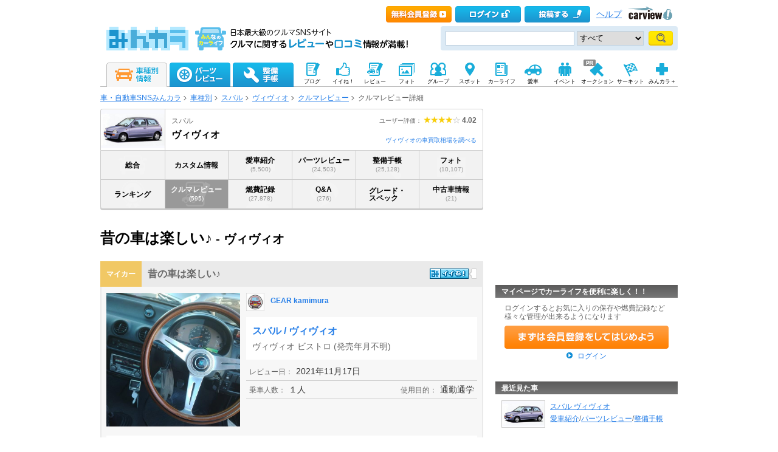

--- FILE ---
content_type: text/html; charset=utf-8
request_url: https://minkara.carview.co.jp/car/subaru/vivio/review/detail.aspx?cid=314556
body_size: 24641
content:
<?xml version="1.0" encoding="utf-8"?>


<!DOCTYPE html PUBLIC "-//W3C//DTD XHTML 1.0 Transitional//EN" "http://www.w3.org/TR/xhtml1/DTD/xhtml1-transitional.dtd">
<html xmlns="http://www.w3.org/1999/xhtml" xmlns:mixi="http://mixi-platform.com/ns#" xmlns:og="http://ogp.me/ns#" xmlns:fb="http://ogp.me/ns/fb#">
<head>

<meta http-equiv="Content-Type" content="text/html;charset=utf-8" />
<title>昔の車は楽しい♪｜スバル ヴィヴィオ｜クルマレビュー - みんカラ</title>

<meta name="description" content="スバル ヴィヴィオのレビュー、口コミなら「みんカラ」。クルマ大好きみんカラユーザーならではの詳細なレビューで、あなたの気になる車の情報がきっと見つかります。スバル ヴィヴィオのレビュー、口コミは日本最大級のクルマSNSサイト「みんカラ」" />
<meta name="keywords" content="ヴィヴィオ,スバル,車,レビュー,クルマ,車,自動車,SNS,みんカラ" />
<meta name="robots" content="index,follow,noarchive" />
<link rel="alternate" media="only screen and (max-width: 640px)" type="text/html" href="https://minkara.carview.co.jp/smart/car/subaru/vivio/review/detail.aspx?cid=314556" />
<link rel="canonical" href="https://carview.yahoo.co.jp/ncar/catalog/subaru/vivio/urev/detail/314556/" />
<meta property="og:site_name" content="みんカラ" />
<meta property="fb:app_id" content="482233708511379" />
<meta property="og:type" content="article" />
<meta property="og:title" content="昔の車は楽しい♪｜スバル ヴィヴィオ｜クルマレビュー - みんカラ" />
<meta property="og:description" content="スバル ヴィヴィオのレビュー、口コミなら「みんカラ」。クルマ大好きみんカラユーザーならではの詳細なレビューで、あなたの気になる車の情報がきっと見つかります。スバル ヴィヴィオのレビュー、口コミは日本最大級のクルマSNSサイト「みんカラ」" />
<meta property="og:url" content="https://minkara.carview.co.jp/car/subaru/vivio/review/detail.aspx?cid=314556" />
<meta property="og:image" content="https://cvimg01cv.c.yimg.jp/cvmaterials/modelimages/newoverview/6/557791.jpg" />

<meta name="twitter:card" content="summary_large_image" />
<meta name="twitter:site" content="みんカラ" />
<meta name="twitter:domain" content="minkara.carview.co.jp" />
<meta name="twitter:title" content="昔の車は楽しい♪｜スバル ヴィヴィオ｜クルマレビュー - みんカラ" />
<meta name="twitter:description" content="スバル ヴィヴィオのレビュー、口コミなら「みんカラ」。クルマ大好きみんカラユーザーならではの詳細なレビューで、あなたの気になる車の情報がきっと見つかります。スバル ヴィヴィオのレビュー、口コミは日本最大級のクルマSNSサイト「みんカラ」" />
<meta name="twitter:url" content="https://minkara.carview.co.jp/car/subaru/vivio/review/detail.aspx?cid=314556" />
<meta name="twitter:image" content="https://cvimg01cv.c.yimg.jp/cvmaterials/modelimages/newoverview/6/557791.jpg" />


<meta property="mixi:title" content="スバル ヴィヴィオ車種別ページ" />
<meta http-equiv="Content-Style-Type" content="text/css" />
<meta http-equiv="Content-Script-Type" content="text/javascript" />


<!-- Google Tag Manager -->
<script>(function (w, d, s, l, i) {
	w[l] = w[l] || []; w[l].push({
		'gtm.start':
			new Date().getTime(), event: 'gtm.js'
	}); var f = d.getElementsByTagName(s)[0],
		j = d.createElement(s), dl = l != 'dataLayer' ? '&l=' + l : ''; j.async = true; j.src =
			'https://www.googletagmanager.com/gtm.js?id=' + i + dl; f.parentNode.insertBefore(j, f);
	})(window, document, 'script', 'dataLayer', 'GTM-N6LM7LK');</script>
<!-- End Google Tag Manager -->
<link rel="stylesheet" href="https://cdn.snsimg.carview.co.jp/cvmaterials/minkara/web/common/css/common.css?tm=20251215160644" type="text/css" />
<link rel="stylesheet" href="https://cdn.snsimg.carview.co.jp/cvmaterials/minkara/web/car/css/gnavi11.css?tm=20251215160644" type="text/css" />
<link rel="stylesheet" href="https://cdn.snsimg.carview.co.jp/cvmaterials/minkara/web/car/css/car.css?tm=20251215160644" type="text/css" />

<link rel="stylesheet" type="text/css" href="https://cdn.snsimg.carview.co.jp/cvmaterials/minkara/web/car/css/cartitle.css?tm=20251215160644" media="screen,print" />
<link rel="stylesheet" type="text/css" href="https://cdn.snsimg.carview.co.jp/cvmaterials/minkara/web/car/css/review.css?tm=20251215160644" media="screen,print" />
<link rel="stylesheet" type="text/css" href="https://cdn.snsimg.carview.co.jp/cvmaterials/minkara/web/common/css/overlaybanner.css?tm=20251215160644" media="screen,print" />
<link rel="stylesheet" href="https://cdn.snsimg.carview.co.jp/cvmaterials/minkara/web/car/css/car_v2.css?tm=20251215160644" type="text/css" />
<script type="text/javascript" src="https://cdn.snsimg.carview.co.jp/cvmaterials/minkara/web/scripts/minkara.js?tm=20251215160644"></script>
<script type="text/javascript" src="https://cdn.snsimg.carview.co.jp/cvmaterials/minkara/web/lib/jquery/core/1.11.1/jquery-1.11.1.min.js?tm=20251215160644"></script>
<script type="text/javascript" src="https://cdn.snsimg.carview.co.jp/cvmaterials/minkara/web/lib/jquery/core/jquery-minkara-ext.js?tm=20251215160644"></script>
<script type="text/javascript" src="https://cdn.snsimg.carview.co.jp/cvmaterials/minkara/web/lib/jquery/jquery-migrate/1.4.1/jquery-migrate-1.4.1.min.js?tm=20251215160644"></script>
<script type="text/javascript" src="https://cdn.snsimg.carview.co.jp/cvmaterials/minkara/web/lib/jquery/scrolltopcontrol/1.1/scrolltopcontrol.js?tm=20251215160644"></script>
<script type="text/javascript" src="https://cdn.snsimg.carview.co.jp/cvmaterials/minkara/web/car/js/car.js?tm=20251215160644"></script>

<script type="text/javascript" src="https://cdn.snsimg.carview.co.jp/cvmaterials/minkara/web/user/js/user.js?tm=20251215160644"></script>
<script type="text/javascript" src="https://cdn.snsimg.carview.co.jp/cvmaterials/minkara/web/car/js/review.js?tm=20251215160644"></script>
<script type="text/javascript" src="https://cdn.snsimg.carview.co.jp/cvmaterials/minkara/web/lib/jquery/jquery.backgroundsize/jquery.backgroundsize.js?tm=20251215160644"></script>
<script type="text/javascript" src="https://cdn.snsimg.carview.co.jp/cvmaterials/minkara/web/scripts/catalog.js?tm=20251215160644"></script>
<script type="text/javascript" src="https://cdn.snsimg.carview.co.jp/cvmaterials/minkara/web/scripts/overlaybanner.js?tm=20251215160644"></script>
<script type="text/javascript" src="https://cdn.snsimg.carview.co.jp/cvmaterials/minkara/web/lib/jquery/lightbox/0.5/lightbox.js?tm=20251215160644"></script>
<script type="text/javascript" src="https://cdn.snsimg.carview.co.jp/cvmaterials/minkara/web/lib/footswitch/1.0.1/footswitch.js?tm=20251215160644"></script>
<script type="text/javascript" src="https://cdn.snsimg.carview.co.jp/cvmaterials/minkara/web/lib/jquery/jquery.backgroundpos/1.1.1/jquery.backgroundpos.min.js?tm=20251215160644"></script>
<script type="text/javascript" src="https://cdn.snsimg.carview.co.jp/cvmaterials/minkara/web/lib/jquery/jcarousel/0.3.0-b2/jquery.jcarousel.js?tm=20251215160644"></script>
<script type="text/javascript" src="https://cdn.snsimg.carview.co.jp/cvmaterials/minkara/web/lib/jquery/jquery.cookie/1.0.0/jquery.cookie.js?tm=20251215160644"></script>
<script type="text/javascript" src="https://cdn.snsimg.carview.co.jp/cvmaterials/minkara/web/scripts/adcommon.js?tm=20251215160644"></script>
<script type="text/javascript">
<!--
	Minkara.root = '/';
	Minkara.CacheMaterialsRoot = 'https://cdn.snsimg.carview.co.jp/cvmaterials/minkara/';
//-->
</script>
<script type="text/javascript" src="https://cdn.snsimg.carview.co.jp/cvmaterials/minkara/web/search/js/search.js?tm=20251215160644"></script>
<script type="text/javascript">
<!-- 
$(document).ready(function(){

Catalog.SiteURL_Carview = 'http://www.carview.co.jp/';
Catalog.getArticleXML(6);
});

 //-->
</script>
<!-- PC_車種別_ヘッダービディング_PC2 -->
<!-- 広告タグID:27 -->

<!-- 新タグ -->
<script async='async'
src="https://flux-cdn.com/client/00197/minkara_00439.js"></script>

<!-- 旧タグ -->
<script async src="//www.googletagservices.com/tag/js/gpt.js"></script>
<script async src="https://img.ak.impact-ad.jp/ic/pone/commonjs/prebid.js"></script>

<script>
var FAILSAFE_TIMEOUT = 2000;
var googletag = googletag || {};
googletag.cmd = googletag.cmd || [];

googletag.cmd.push(function () {

googletag.defineSlot('/127124839/36', [728, 90], 'div-gpt-ad-1589795603519-0').addService(googletag.pubads());
googletag.pubads().enableSingleRequest();
googletag.pubads().disableInitialLoad();
googletag.enableServices();
});

var pbjs = pbjs || {};
pbjs.que = pbjs.que || [];

function initAdserver() {
if (pbjs.initAdserverSet) return;
pbjs.initAdserverSet = true;
googletag.cmd.push(function () {
pbjs.que.push(function () {
googletag.pubads().refresh();
});
});
}
setTimeout(function () {
initAdserver();
}, FAILSAFE_TIMEOUT);
</script>

<!-- HB用Unit定義呼び出し-->
<script type="text/javascript" src="//img.ak.impact-ad.jp/ic/pone/tags/4092/064372_2.js"></script>




<script async src="https://www.googletagmanager.com/gtag/js?id=G-SK4BFNLHHD"></script>
<script>
	
	window.dataLayer = window.dataLayer || [];
	function gtag() { dataLayer.push(arguments); }

	
	gtag('js', new Date());

	
	
	gtag('config', 'G-SK4BFNLHHD', {
  "link_attribution": true,
  "send_page_view": false,
  "carContents": "レビュー・評価",
  "loginStatus": "未ログイン",
  "maker": "6:スバル",
  "makerID": "6",
  "makerName": "スバル",
  "model": "1201:ヴィヴィオ",
  "modelID": "1201",
  "modelName": "ヴィヴィオ"
});

	
	
	gtag('event', 'page_view');
	

	
	window.addEventListener('pageshow', (event) => {
		if (event.persisted === true) {
			gtag('event', 'page_view');
		}
	});
</script>


<script src="https://cdn.snsimg.carview.co.jp/cvmaterials/minkara/web/scripts/gawrapper.js?tm=20251215160644"></script>


<script>
	
	(function(i,s,o,g,r,a,m){i['GoogleAnalyticsObject']=r;i[r]=i[r]||function(){
	(i[r].q=i[r].q||[]).push(arguments)},i[r].l=1*new Date();a=s.createElement(o),
	m=s.getElementsByTagName(o)[0];a.async=1;a.src=g;m.parentNode.insertBefore(a,m)
	})(window,document,'script','https://www.google-analytics.com/analytics.js','ga_old');

	
	ga_old('create', 'UA-50879924-1', 'carview.co.jp');
  
	
	ga_old('require', 'displayfeatures');
	ga_old('require', 'linkid');

	
	
	
	
	
	ga_old('set','dimension4', 'レビュー・評価');
ga_old('set','dimension1', '未ログイン');
ga_old('set','dimension2', '6:スバル');
ga_old('set','dimension19', '6');
ga_old('set','dimension20', 'スバル');
ga_old('set','dimension3', '1201:ヴィヴィオ');
ga_old('set','dimension21', '1201');
ga_old('set','dimension22', 'ヴィヴィオ');

	
	
	ga_old('send', 'pageview');
	
	window.addEventListener('pageshow', (event) => {
		if (event.persisted === true) {
			ga_old('send', 'pageview');
		}
	});
</script>



</head>
<body onload="" onunload="" class="">


<!-- Google Tag Manager (noscript) -->
<noscript><iframe src="https://www.googletagmanager.com/ns.html?id=GTM-N6LM7LK"
height="0" width="0" style="display:none;visibility:hidden"></iframe></noscript>
<!-- End Google Tag Manager (noscript) -->


<script type="text/javascript" src="//d-cache.microad.jp/js/td_mk_access.js"></script>
<script type="text/javascript">
  microadTd.MK.start({})
</script> 
<script>
(function() { 
    try { TagProvider.requestAds({ sectionId:8556, dmp:true, sync:false }) } catch (err) {} try { TagProvider.requestAds({ sectionId:8557, dmp:true, sync:false }) } catch (err) {}
}());
$(function () {
    $('#300X60_R01').append('<div id="6460_8556"></div>');
try { TagProvider.displayAd('6460_8556') } catch (err) {} $('#300X60_R02').append('<div id="6461_8557"></div>');
try { TagProvider.displayAd('6461_8557') } catch (err) {}
});</script>



<div id="fb-root"></div>
<script>
<!--
window.fbAsyncInit = function () {
FB.init({
appId: '482233708511379',
xfbml: true,
version: 'v2.7'	
});
};
(function (d, s, id) {
if (window.navigator.userAgent.toLowerCase().indexOf('msie') != -1 && window.navigator.appVersion.toLowerCase().indexOf('msie 6.') != -1) { return; }
var js, fjs = d.getElementsByTagName(s)[0];
if (d.getElementById(id)) return;
js = d.createElement(s); js.id = id;
js.src = '//connect.facebook.net/ja_JP/sdk.js';
fjs.parentNode.insertBefore(js, fjs);
}(document, 'script', 'facebook-jssdk'));
//-->
</script>
<og:iframe src="https://www.facebook.com/plugins/like.php?locale=ja_JP&href=https://minkara.carview.co.jp/car/subaru/vivio/review/detail.aspx?cid=314556&amp;layout=standard&amp;show_faces=true&amp;width=450&amp;action=like&amp;colorscheme=light&amp;height=80" scrolling="no" frameborder="0" style="border:none; overflow:hidden; " allowTransparency="true"></iframe>
<div id="page">
<div id="header">

<script type="text/javascript">
<!--
Minkara.Search.Suggestion.MinKeyupInterval = 75;
Minkara.Search.Suggestion.TargetBoxID[0] = 'searchBox_Header0';
Minkara.Search.Suggestion.SubmitButtonID[0] = 'searchButton_Header0';
Minkara.Search.Suggestion.ProposerID[0] = 'Proposer_Header0';
Minkara.Search.Suggestion.MaxCount[0] = 8;
Minkara.Search.Suggestion.CSS[0] = { 'width': '415px', 'font-size': '15px', 'padding-left':'1px' };
//-->
</script>



<!-- Header // -->
<div class="head_contents">
<div class="head_top">
<div class="head_top_block">
<p class="head_menu"></p>

<p class="head_menu"><a href="/guide/?cid=pc_header_btn&rd=yes&ru=https%3a%2f%2fminkara.carview.co.jp%2fcar%2fsubaru%2fvivio%2freview%2fdetail.aspx%3fcid%3d314556"><span id="head_top_newentry"></span></a></p>
<p class="head_menu"><a href="https://id.carview.co.jp/newlogin.aspx?RU=https%3a%2f%2fminkara.carview.co.jp%2fcar%2fsubaru%2fvivio%2freview%2f"><span id="head_top_login"></span></a></p>
<!--[if (gte IE 8)|!(IE)]><!-->

<p class="head_menu"><a href="https://id.carview.co.jp/newlogin.aspx?RU=https%3a%2f%2fminkara.carview.co.jp%2fcar%2fsubaru%2fvivio%2freview%2f"><span id="head_top_contribute_logout"></span></a></p>

<!--<![endif]-->


<p class="head_menu"><a class="help" href="/help/">ヘルプ</a></p>
<p class="head_menu"><a href="https://carview.yahoo.co.jp/" target='_blank' onclick="javascript:pageTracker._trackPageview('/carview-yahoo/cvlogo_top/');" ><span id="head_top_yahoocarview_logo"><img src='/common/images/header/ycv_logo.gif'/></span></a></p>			
</div>
</div>
<div class="head_bottom">
<div class="head_left_block">
<div style="float: left;overflow: hidden;padding-right: 15px;"><a href="/"><span id="head_top_minkara_logo"></span></a>
<div id="head_top_minkara_logotxt"></div>
</div>
</div><div class="head_right_block">
<div class="head_search_block">
<form method="get" action="/search/redirect.aspx" onsubmit="return Minkara.FormValueCheck(this.word.value, 1, 50)">
<div class="clearfix"><input class="head_search_text" type="text" maxlength="50" name="word" class="form_txt" value="" style='font-family:"Arial","ＭＳ Ｐゴシック", "Osaka", "ヒラギノ角ゴ Pro W3";'  id="searchBox_Header0" onkeyup="Minkara.Search.Suggestion.SuggestionList(event, 0);" autocomplete="OFF"/>
<select name="fc">
<option value="0">すべて</option>
<option value="101" disabled="disabled">-&nbsp;みんカラ内&nbsp;-</option>
<option value="112">商品</option>
<option value="102">ブログ</option>
<option value="103">愛車紹介</option>
<option value="104">パーツレビュー</option>
<option value="105">整備手帳</option>
<option value="106">フォトギャラリー</option>
<option value="6">クルマレビュー</option>
<option value="110">Q&A</option>
<option value="107">おすすめスポット</option>
<option value="108">グループ</option>
<option value="111">ユーザー</option>

<option value="113">メーカー</option>
<option value="116">フォトアルバム</option>
<option value="117">アルバム写真</option>
<option value="1" disabled="disabled">-&nbsp;カービュー内&nbsp;-</option>
<option value="2">カタログ</option>
<option value="5">ニュース</option>
<option value="3">インプレッション</option>
</select>
<input class="head_search_submit" type="submit" value=""  id="searchButton_Header0"/>

<input type="hidden" name="collection" value="top_header" />
</div>
<div id="Proposer_Header0" style="z-index:100;"></div>
</form>
</div>
</div>
</div>
</div>
<script language="javascript" type="text/javascript" src="https://cdn.snsimg.carview.co.jp/cvmaterials/minkara/web/scripts/contribute.js?tm=20251215160644"></script>

<div class="top_navigation_block">
<ul id="nav" class="tracked_mods top_navigation">

<li class="main" id="tab_catalog">
	<a href="/catalog/" data-ylk="slk:carinf;">
		
		<span id="top_navi_catalog_active"></span>
	</a>

<div class=" menuarea">
<div class=" menubox">
<div class="maker1">
<ul>
<li><a id="_ctl0_HeaderNavi1_HeaderNaviCatalog_lnkToyota" data-ylk="slk:toyota;" href="/catalog/toyota/"><div class="logo_toyota"></div><div class="fL">トヨタ</div></a></li>
<li><a id="_ctl0_HeaderNavi1_HeaderNaviCatalog_lnkLexus" data-ylk="slk:lexus;" href="/catalog/lexus/"><div class="logo_lexus"></div><div class="fL">レクサス</div></a></li>
<li><a id="_ctl0_HeaderNavi1_HeaderNaviCatalog_lnkNissan" data-ylk="slk:nissan;" href="/catalog/nissan/"><div class="logo_nissan"></div><div class="fL">日産</div></a></li>
<li><a id="_ctl0_HeaderNavi1_HeaderNaviCatalog_lnkHonda" data-ylk="slk:honda;" href="/catalog/honda/"><div class="logo_honda"></div><div class="fL">ホンダ</div></a></li>
<li><a id="_ctl0_HeaderNavi1_HeaderNaviCatalog_lnkMitsubishi" data-ylk="slk:mitsubishi;" href="/catalog/mitsubishi/"><div class="logo_mitsubishi"></div><div class="fL">三菱</div></a></li>
<li><a id="_ctl0_HeaderNavi1_HeaderNaviCatalog_lnkMazda" data-ylk="slk:mazda;" href="/catalog/mazda/"><div class="logo_mazda"></div><div class="fL">マツダ</div></a></li>
<li><a id="_ctl0_HeaderNavi1_HeaderNaviCatalog_lnkSubaru" data-ylk="slk:subaru;" href="/catalog/subaru/"><div class="logo_subaru"></div><div class="fL">スバル</div></a></li>
<li><a id="_ctl0_HeaderNavi1_HeaderNaviCatalog_lnkSuzuki" data-ylk="slk:suzuki;" href="/catalog/suzuki/"><div class="logo_suzuki"></div><div class="fL">スズキ</div></a></li>
<li><a id="_ctl0_HeaderNavi1_HeaderNaviCatalog_lnkDaihatsu" data-ylk="slk:daihatsu;" href="/catalog/daihatsu/"><div class="logo_daihatsu"></div><div class="fL">ダイハツ</div></a></li>
<li><a id="_ctl0_HeaderNavi1_HeaderNaviCatalog_lnkIsuzu" data-ylk="slk:isuzu;" href="/catalog/isuzu/"><div class="logo_isuzu"></div><div class="fL">いすゞ</div></a></li>
</ul>
</div>
<div class="maker2">
<ul>
<li><a id="_ctl0_HeaderNavi1_HeaderNaviCatalog_lnkBenz" data-ylk="slk:mercedes-benz;" href="/catalog/mercedes-benz/"><div class="logo_mercedesbenz"></div><div class="fL">メルセデス・ベンツ</div></a></li>
<li><a id="_ctl0_HeaderNavi1_HeaderNaviCatalog_lnkBmw" data-ylk="slk:bmw;" href="/catalog/bmw/"><div class="logo_bmw"></div><div class="fL">BMW</div></a></li>
<li><a id="_ctl0_HeaderNavi1_HeaderNaviCatalog_lnkAudi" data-ylk="slk:audi;" href="/catalog/audi/"><div class="logo_audi"></div><div class="fL">アウディ</div></a></li>
<li><a id="_ctl0_HeaderNavi1_HeaderNaviCatalog_lnkWagen" data-ylk="slk:volkswagen;" href="/catalog/volkswagen/"><div class="logo_volkswagen"></div><div class="fL">フォルクスワーゲン</div></a></li>
<li><a id="_ctl0_HeaderNavi1_HeaderNaviCatalog_lnkPorsche" data-ylk="slk:porsche;" href="/catalog/porsche/"><div class="logo_porsche"></div><div class="fL">ポルシェ</div></a></li>
<li><a id="_ctl0_HeaderNavi1_HeaderNaviCatalog_lnkMini" data-ylk="slk:mini;" href="/catalog/mini/"><div class="logo_mini"></div><div class="fL">ミニ</div></a></li>
<li><a id="_ctl0_HeaderNavi1_HeaderNaviCatalog_lnkPeugeot" data-ylk="slk:peugeot;" href="/catalog/peugeot/"><div class="logo_peugeot"></div><div class="fL">プジョー</div></a></li>
<li><a id="_ctl0_HeaderNavi1_HeaderNaviCatalog_lnkCitroen" data-ylk="slk:citroen;" href="/catalog/citroen/"><div class="logo_citroen"></div><div class="fL">シトロエン</div></a></li>
<li><a id="_ctl0_HeaderNavi1_HeaderNaviCatalog_lnkAlfaromeo" data-ylk="slk:alfaromeo;" href="/catalog/alfaromeo/"><div class="logo_alfaromeo"></div><div class="fL">アルファロメオ</div></a></li>
<li><a id="_ctl0_HeaderNavi1_HeaderNaviCatalog_lnkFerrari" data-ylk="slk:volvo;" href="/catalog/volvo/"><div class="logo_volvo"></div><div class="fL">ボルボ</div></a>
</li>
</ul>
<div class="cB"></div></div>
<div class="cB search-btn"><a id="_ctl0_HeaderNavi1_HeaderNaviCatalog_HyperLink_AllMaker" data-ylk="slk:othermanu;" href="/catalog/">他のメーカーから探す</a></div>
</div>
</div>

</li>
<li class="main" id="tab_parts">
	<a href="/partsreview/" data-ylk="slk:partsrev;">
		<span id="top_navi_parts"></span>
		
	</a>
	
<div class=" menuarea">
<div class=" menubox">
<div class="item-box">
<ul>
<li><a id="_ctl0_HeaderNavi1_HeaderNaviParts_Repeater_Parts__ctl1_HyperLink_Parts" data-ylk="slk:partscategory1;" href="/partsreview/?bi=1">タイヤ・ホイール <span>(812,040)</span></a></li>

<li><a id="_ctl0_HeaderNavi1_HeaderNaviParts_Repeater_Parts__ctl2_HyperLink_Parts" data-ylk="slk:partscategory2;" href="/partsreview/?bi=2">カーナビ <span>(174,700)</span></a></li>

<li><a id="_ctl0_HeaderNavi1_HeaderNaviParts_Repeater_Parts__ctl3_HyperLink_Parts" data-ylk="slk:partscategory3;" href="/partsreview/?bi=3">カーオーディオ、ビジュアル <span>(438,060)</span></a></li>

<li><a id="_ctl0_HeaderNavi1_HeaderNaviParts_Repeater_Parts__ctl4_HyperLink_Parts" data-ylk="slk:partscategory4;" href="/partsreview/?bi=4">カーセキュリティ <span>(45,289)</span></a></li>

<li><a id="_ctl0_HeaderNavi1_HeaderNaviParts_Repeater_Parts__ctl5_HyperLink_Parts" data-ylk="slk:partscategory5;" href="/partsreview/?bi=5">ボディパーツ <span>(1,177,821)</span></a></li>

<li><a id="_ctl0_HeaderNavi1_HeaderNaviParts_Repeater_Parts__ctl6_HyperLink_Parts" data-ylk="slk:partscategory6;" href="/partsreview/?bi=6">補強パーツ <span>(170,996)</span></a></li>

<li><a id="_ctl0_HeaderNavi1_HeaderNaviParts_Repeater_Parts__ctl7_HyperLink_Parts" data-ylk="slk:partscategory7;" href="/partsreview/?bi=7">インテリア <span>(1,135,883)</span></a></li>

<li><a id="_ctl0_HeaderNavi1_HeaderNaviParts_Repeater_Parts__ctl8_HyperLink_Parts" data-ylk="slk:partscategory8;" href="/partsreview/?bi=8">足回り <span>(343,184)</span></a></li>

<li><a id="_ctl0_HeaderNavi1_HeaderNaviParts_Repeater_Parts__ctl9_HyperLink_Parts" data-ylk="slk:partscategory9;" href="/partsreview/?bi=9">ブレーキ <span>(183,308)</span></a></li>

<li><a id="_ctl0_HeaderNavi1_HeaderNaviParts_Repeater_Parts__ctl10_HyperLink_Parts" data-ylk="slk:partscategory10;" href="/partsreview/?bi=10">吸気系 <span>(173,269)</span></a></li>

<li><a id="_ctl0_HeaderNavi1_HeaderNaviParts_Repeater_Parts__ctl11_HyperLink_Parts" data-ylk="slk:partscategory11;" href="/partsreview/?bi=11">排気系 <span>(271,394)</span></a></li>

<li><a id="_ctl0_HeaderNavi1_HeaderNaviParts_Repeater_Parts__ctl12_HyperLink_Parts" data-ylk="slk:partscategory12;" href="/partsreview/?bi=12">エンジンパーツ <span>(111,756)</span></a></li>

<li><a id="_ctl0_HeaderNavi1_HeaderNaviParts_Repeater_Parts__ctl13_HyperLink_Parts" data-ylk="slk:partscategory13;" href="/partsreview/?bi=13">冷却系 <span>(80,195)</span></a></li>

<li><a id="_ctl0_HeaderNavi1_HeaderNaviParts_Repeater_Parts__ctl14_HyperLink_Parts" data-ylk="slk:partscategory14;" href="/partsreview/?bi=14">過給器系 <span>(28,958)</span></a></li>

<li><a id="_ctl0_HeaderNavi1_HeaderNaviParts_Repeater_Parts__ctl15_HyperLink_Parts" data-ylk="slk:partscategory15;" href="/partsreview/?bi=15">点火系 <span>(66,968)</span></a></li>

<li><a id="_ctl0_HeaderNavi1_HeaderNaviParts_Repeater_Parts__ctl16_HyperLink_Parts" data-ylk="slk:partscategory16;" href="/partsreview/?bi=16">燃料系 <span>(34,684)</span></a></li>

<li><a id="_ctl0_HeaderNavi1_HeaderNaviParts_Repeater_Parts__ctl17_HyperLink_Parts" data-ylk="slk:partscategory17;" href="/partsreview/?bi=17">ランプ、レンズ <span>(943,258)</span></a></li>

<li><a id="_ctl0_HeaderNavi1_HeaderNaviParts_Repeater_Parts__ctl18_HyperLink_Parts" data-ylk="slk:partscategory18;" href="/partsreview/?bi=18">メーター <span>(143,008)</span></a></li>

<li><a id="_ctl0_HeaderNavi1_HeaderNaviParts_Repeater_Parts__ctl19_HyperLink_Parts" data-ylk="slk:partscategory19;" href="/partsreview/?bi=19">電装系 <span>(636,606)</span></a></li>

<li><a id="_ctl0_HeaderNavi1_HeaderNaviParts_Repeater_Parts__ctl20_HyperLink_Parts" data-ylk="slk:partscategory20;" href="/partsreview/?bi=20">駆動系 <span>(72,148)</span></a></li>

<li><a id="_ctl0_HeaderNavi1_HeaderNaviParts_Repeater_Parts__ctl21_HyperLink_Parts" data-ylk="slk:partscategory21;" href="/partsreview/?bi=21">ケミカル系 <span>(225,793)</span></a></li>

<li><a id="_ctl0_HeaderNavi1_HeaderNaviParts_Repeater_Parts__ctl22_HyperLink_Parts" data-ylk="slk:partscategory22;" href="/partsreview/?bi=22">カーケア <span>(360,767)</span></a></li>

<li><a id="_ctl0_HeaderNavi1_HeaderNaviParts_Repeater_Parts__ctl23_HyperLink_Parts" data-ylk="slk:partscategory23;" href="/partsreview/?bi=23">グッズ・アクセサリー <span>(628,624)</span></a></li>

<li><a id="_ctl0_HeaderNavi1_HeaderNaviParts_Repeater_Parts__ctl24_HyperLink_Parts" data-ylk="slk:partscategory24;" href="/partsreview/?bi=24">工具 <span>(162,393)</span></a></li>

<li><a id="_ctl0_HeaderNavi1_HeaderNaviParts_Repeater_Parts__ctl25_HyperLink_Parts" data-ylk="slk:partscategory27;" href="/partsreview/?bi=27">スマホアプリ <span>(3,189)</span></a></li>
</ul>
<div class="cB"></div>
</div>

<div class="search-btn"><a id="_ctl0_HeaderNavi1_HeaderNaviParts_HyperLink_AllParts" data-ylk="slk:otherparts;" href="/partsreview/">その他のパーツや、パーツメーカーから探す</a></div>
</div>
</div>

</li>
<li class="main" id="tab_note">
	<a href="/note/" data-ylk="slk:note;">
		<span id="top_navi_note"></span>
		
	</a>

<div class=" menuarea">
<div class=" menubox">
<div class="item-box">
<ul>
<li><a id="_ctl0_HeaderNavi1_HeaderNaviNote_Repeater_Note__ctl1_HyperLink_Note" data-ylk="slk:notecategory1;" href="/note/?bi=1">足廻り <span>(1,056,395)</span></a></li>

<li><a id="_ctl0_HeaderNavi1_HeaderNaviNote_Repeater_Note__ctl2_HyperLink_Note" data-ylk="slk:notecategory2;" href="/note/?bi=2">オーディオビジュアル <span>(345,614)</span></a></li>

<li><a id="_ctl0_HeaderNavi1_HeaderNaviNote_Repeater_Note__ctl3_HyperLink_Note" data-ylk="slk:notecategory3;" href="/note/?bi=3">カーセキュリティ <span>(31,217)</span></a></li>

<li><a id="_ctl0_HeaderNavi1_HeaderNaviNote_Repeater_Note__ctl4_HyperLink_Note" data-ylk="slk:notecategory4;" href="/note/?bi=4">外装 <span>(1,398,850)</span></a></li>

<li><a id="_ctl0_HeaderNavi1_HeaderNaviNote_Repeater_Note__ctl5_HyperLink_Note" data-ylk="slk:notecategory5;" href="/note/?bi=5">補強 <span>(86,841)</span></a></li>

<li><a id="_ctl0_HeaderNavi1_HeaderNaviNote_Repeater_Note__ctl6_HyperLink_Note" data-ylk="slk:notecategory6;" href="/note/?bi=6">内装 <span>(751,580)</span></a></li>

<li><a id="_ctl0_HeaderNavi1_HeaderNaviNote_Repeater_Note__ctl7_HyperLink_Note" data-ylk="slk:notecategory7;" href="/note/?bi=7">エンジン廻り <span>(1,178,534)</span></a></li>

<li><a id="_ctl0_HeaderNavi1_HeaderNaviNote_Repeater_Note__ctl8_HyperLink_Note" data-ylk="slk:notecategory8;" href="/note/?bi=8">電装系 <span>(683,717)</span></a></li>

<li><a id="_ctl0_HeaderNavi1_HeaderNaviNote_Repeater_Note__ctl9_HyperLink_Note" data-ylk="slk:notecategory9;" href="/note/?bi=9">カーケア <span>(344,936)</span></a></li>

<li><a id="_ctl0_HeaderNavi1_HeaderNaviNote_Repeater_Note__ctl10_HyperLink_Note" data-ylk="slk:notecategory10;" href="/note/?bi=10">グッズ・アクセサリー <span>(158,175)</span></a></li>

<li><a id="_ctl0_HeaderNavi1_HeaderNaviNote_Repeater_Note__ctl11_HyperLink_Note" data-ylk="slk:notecategory11;" href="/note/?bi=11">車検・点検 <span>(246,255)</span></a></li>

<li><a id="_ctl0_HeaderNavi1_HeaderNaviNote_Repeater_Note__ctl12_HyperLink_Note"></a></li>
</ul>
<div class="cB"></div>
</div>
<div class="search-btn"><a id="_ctl0_HeaderNavi1_HeaderNaviNote_HyperLink_AllNote" data-ylk="slk:othernote;" href="/note/">整備手帳一覧を見る</a></div>
</div>
</div>

</li>

<li class="sub">
	<a href="/blog/" 
	   onmouseover="$('#top_navi_sub_blog').css('background-position','-60px -200px');"
	   onmouseout="$('#top_navi_sub_blog').css('background-position','0 -200px');"
	   data-ylk="slk:blog;">
		<span id="top_navi_sub_blog" style="background-position: 0 -200px;"></span>
		<p>ブログ</p>
	</a>
</li>
<li class="sub">
	<a href="/like/" 
	   onmouseover="$('#top_navi_sub_nice').css('background-position','-60px -230px');"
	   onmouseout="$('#top_navi_sub_nice').css('background-position','0 -230px');"
	   data-ylk="slk:fav;">
		<span id="top_navi_sub_nice" style="background-position: 0 -230px;"></span>
		<p>イイね！</p>
	</a>
</li>
<li class="sub">
	<a href="/review/"
	   onmouseover="$('#top_navi_sub_review').css('background-position','-60px -260px');"
	   onmouseout="$('#top_navi_sub_review').css('background-position','0 -260px');"
	   data-ylk="slk:review;">
		<span id="top_navi_sub_review" style="background-position: 0 -260px;"></span>
		<p>レビュー</p>
	</a>
</li>
<li class="sub" style="position:relative;">
	<a href="/photo/" 
	   onmouseover="$('#top_navi_sub_photo').css('background-position','-60px -350px');"
	   onmouseout="$('#top_navi_sub_photo').css('background-position','0 -350px');"
	   data-ylk="slk:photo;">
		<span id="top_navi_sub_photo" style="background-position: 0 -350px;"></span>
		<p>フォト</p>
	</a>
</li>
<li class="sub">
	<a href="/group/" 
	   onmouseover="$('#top_navi_sub_group').css('background-position','-60px -380px');"
	   onmouseout="$('#top_navi_sub_group').css('background-position','0 -380px');"
	   data-ylk="slk:group;">
		<span id="top_navi_sub_group" style="background-position: 0 -380px;"></span>
		<p>グループ</p>
	</a>
</li>
<li class="sub">
	<a href="/spot/" 
	   onmouseover="$('#top_navi_sub_spot').css('background-position','-60px -410px');"
	   onmouseout="$('#top_navi_sub_spot').css('background-position','0 -410px');"
	   data-ylk="slk:spot;">
		<span id="top_navi_sub_spot" style="background-position: 0 -410px;"></span>
		<p>スポット</p>
	</a>
</li>
<li class="sub">
	<a href="/carlife/" 
	   onmouseover="$('#top_navi_sub_carlife').css('background-position','-60px -440px');"
	   onmouseout="$('#top_navi_sub_carlife').css('background-position','0 -440px');"
	   data-ylk="slk:carlife;">
		<span id="top_navi_sub_carlife" style="background-position: 0 -440px;"></span>
		<p>カーライフ</p>
	</a>
</li>
<li class="sub">
	<a href="/usercar/" 
	   onmouseover="$('#top_navi_sub_usercar').css('background-position','-60px -470px');"
	   onmouseout="$('#top_navi_sub_usercar').css('background-position','0 -470px');"
	   data-ylk="slk:mycar;">
		<span id="top_navi_sub_usercar" style="background-position: 0 -470px;"></span>
		<p>愛車</p>
	</a>
</li>
<li class="sub">
	<a href="/calendar/" 
	   onmouseover="$('#top_navi_sub_off').css('background-position','-60px -500px');"
	   onmouseout="$('#top_navi_sub_off').css('background-position','0px -500px');"
	   data-ylk="slk:event;">
		<span id="top_navi_sub_off" style="background-position: 0px -500px;"></span>
		<p>イベント</p>
	</a>
</li>
<li class="sub pr sub_yauc">
	<a href="https://auctions.yahoo.co.jp/mycar?cpt_s=carview&cpt_m=minkara&cpt_n=text" target="_blank" rel="noopener nofollow" data-ylk="slk:shopping;" onclick="ga('send','event','M2C_AUC','PC_グロナビ','マイカーパーツ');">
		<span id="top_navi_sub_yauc"></span>
		<p>オークション</p>
	</a>
</li>
<li class="sub">
	<a href="/circuit/" 
	   onmouseover="$('#top_navi_sub_circuit').css('background-position','-210px -200px');"
	   onmouseout="$('#top_navi_sub_circuit').css('background-position','-150px -200px');"
	   data-ylk="slk:circuit;">
		<span id="top_navi_sub_circuit" style="background-position: -150px -200px;"></span>
		<p>サーキット</p>
	</a>
</li>
<li class="sub">
	<a href="/plus/" 
	   onmouseover="$('#top_navi_sub_plus').css('background-position','-60px -530px');"
	   onmouseout="$('#top_navi_sub_plus').css('background-position','0 -530px');"
	   data-ylk="slk:plus;">
		<span id="top_navi_sub_plus" style="background-position: 0 -530px;"></span>
		<p>みんカラ＋</p>
	</a>
</li>
</ul>
<div class="navi_border">&nbsp;</div>

<script type="text/javascript">
	$(function () {
		var ua = window.navigator.userAgent.toLowerCase();
		var ver = window.navigator.appVersion.toLowerCase();
		var isMenu = true;

		if (ua.indexOf("msie") != -1) {
			if (ver.indexOf("msie 6.") != -1) {
				isMenu = false;
			} else if (ver.indexOf("msie 7.") != -1) {
				isMenu = false;
			}
		}
		if ((ua.indexOf('android') > 0 && ua.indexOf('mobile') == -1) || ua.indexOf('ipad') > 0) {
			isMenu = false;		//tablet
		} else if ((ua.indexOf('iphone') > 0 && ua.indexOf('ipad') == -1) || ua.indexOf('ipod') > 0 || (ua.indexOf('android') > 0 && ua.indexOf('mobile') > 0)) {
			isMenu = false; 	//sp
		}

		if (!isMenu) return;
		$(".top_navigation li.main").on('mouseenter', function () {
			$(this).find(".menuarea:not(:animated)").slideDown();
			//$(this).find(".menuarea").slideDown();
		}).on('mouseleave', function () {
			//$(this).find(".menuarea:not(:animated)").slideUp();
			$(this).find(".menuarea").slideUp();
		});
	});
</script>

</div>

</div>
<div id="container">
<div id="content" class="clearfix">
<ul class="topiclink clearfix"><li><a href="/">車・自動車SNSみんカラ</a></li><li><a href="/catalog/">車種別</a></li><li><a href="/catalog/subaru/">スバル</a></li><li><a href="/car/subaru/vivio/">ヴィヴィオ</a></li><li><a href="/car/subaru/vivio/review/">クルマレビュー</a></li><li class="cur">クルマレビュー詳細</li></ul>
<script type="application/ld+json">
{
"@context": "https://schema.org",
"@type": "BreadcrumbList",
"itemListElement": [
{
  "@type": "ListItem",
  "position": 1,
  "item":
  {
    "@id": "https://minkara.carview.co.jp/",
    "name": "車・自動車SNSみんカラ"
  }
}
,{
  "@type": "ListItem",
  "position": 2,
  "item":
  {
    "@id": "https://minkara.carview.co.jp/catalog/",
    "name": "車種別"
  }
}
,{
  "@type": "ListItem",
  "position": 3,
  "item":
  {
    "@id": "https://minkara.carview.co.jp/catalog/subaru/",
    "name": "スバル"
  }
}
,{
  "@type": "ListItem",
  "position": 4,
  "item":
  {
    "@id": "https://minkara.carview.co.jp/car/subaru/vivio/",
    "name": "ヴィヴィオ"
  }
}
,{
  "@type": "ListItem",
  "position": 5,
  "item":
  {
    "@id": "https://minkara.carview.co.jp/car/subaru/vivio/review/",
    "name": "クルマレビュー"
  }
}
,{
  "@type": "ListItem",
  "position": 6,
  "item":
  {
    "name": "クルマレビュー詳細"
  }
}
]}
</script>




<div id="main" class="clearfix">




	<div class="modelinfo_box_2017 simplemode">
		<div class="toparea">
			<div class="imgarea">
				<div class="figure">
					<a id="_ctl0_ucTopModelInfoBox_lnkPhotoSimple" href="/car/subaru/vivio/photo/"><img id="_ctl0_ucTopModelInfoBox_imgThumSimple" onerror="this.src=&#39;/catalog/images/nophoto.gif&#39;;" src="https://cvimg01cv.c.yimg.jp/cvmaterials/modelimages/gallery/6/557789.jpg" alt="スバル ヴィヴィオ" border="0" /></a>
				</div>
			</div>
			<div class="basicdata">
				
					<p class="value">
						<span class="title">ユーザー評価：</span>
						<span class="stars">
							<span class='cmn_icon_star'></span><span class='cmn_icon_star'></span><span class='cmn_icon_star'></span><span class='cmn_icon_star'></span><span class='cmn_icon_star_blank'></span></span>
						<strong>
							4.02</strong>
					</p>
				
				<p class="makername">
					スバル</p>
				<p class="carname">
					ヴィヴィオ
				</p>

				
				
					<p class="kaitorisouba">
						<a id="_ctl0_ucTopModelInfoBox_lnkKaitoriSoubaSimple" href="https://kaitori.carview.co.jp/souba/subaru/vivio/?src=cv_minkara" target="_blank">ヴィヴィオの車買取相場を調べる</a></p>
				
			</div>
		</div>
	</div>



<script type="application/ld+json">
{
"@context": "https://schema.org",
"@type": "Product", 
"@id":"https://minkara.carview.co.jp/car/subaru/vivio/",
"name": "スバル ヴィヴィオ"
,"image": "https://cvimg01cv.c.yimg.jp/cvmaterials/modelimages/newoverview/6/557791.jpg"
,"aggregateRating": {
"@type": "AggregateRating",
"ratingValue": "4.02",
"reviewCount": "595"
}
}
</script>



<div class="localnavi">
<ul>
    <li class="nav_top"><a href="/car/subaru/vivio/" class="">総合</a></li>
	<li class="nav_custom>"><a href="/car/subaru/vivio/custom/" class="">カスタム情報</a></li>
	<li class="nav_usercar"><a rel="" href="/car/subaru/vivio/usercar/" class="">愛車紹介<p class="count">(5,500)</p></a></li>
	<li class="nav_parts"><a rel="" href="/car/subaru/vivio/partsreview/" class="">パーツレビュー<p class="count">(24,503)</p></a></li>
	<li class="nav_note"><a rel="" href="/car/subaru/vivio/note/" class="">整備手帳<p class="count">(25,128)</p></a></li>
	<li class="nav_photo"><a rel="" href="/car/subaru/vivio/photo/" class="">フォト<p class="count">(10,107)</p></a></li>
    <li class="nav_ranking"><a href="/car/subaru/vivio/ranking/" class="">ランキング</a></li>
	<li class="nav_review"><a rel="" href="/car/subaru/vivio/review/" class="selected">クルマレビュー<p class="count">(595)</p></a></li>
	<li class="nav_fuel"><a rel="" href="/car/subaru/vivio/nenpi/" class="">燃費記録<p class="count">(27,878)</p></a></li>
	<li class="nav_qa"><a rel="" href="/car/subaru/vivio/qa/" class="">Q&amp;A<p class="count">(276)</p></a></li>
	<li id="_ctl0_LocalNavi_NavSpec" class="nav_spec"><a href="/car/subaru/vivio/spec/latest/" class="">グレード・<br />スペック</a></li>
	
	
		<li class="nav_usedcar" id="NavUsedcar">
			<a rel="" href="https://carview.yahoo.co.jp/usedcar/model/subaru/vivio/" class="" onclick="ga('send','event','中古車送客','PC_車種別_ローカルナビ','中古車情報_物件一覧');">中古車情報<p class="count">(21)</p></a>
		</li>
	
	
</ul>
</div>



 
 


<h1 class="content-title-20170809">昔の車は楽しい♪<small>&nbsp;-&nbsp;ヴィヴィオ</small></h1>






<!--ErrorMessage-->






	<div class="kr_edit">
		
	</div>
	<div class="kr_tbl">
		<div id="_ctl0_CPH1_Detail1_kr_RideType" class="kr_RideType kr_mycar">
			マイカー
		</div>
		<div class="kr_ttl">
			<h2 class="kr_ttltxt">
				昔の車は楽しい♪
			</h2>
		</div>
		<div class="kr_ttllike">
			
				<div style="text-align: right;">
					<a href="#" rel="nofollow" title="イイね！" onclick="window.open('/like/what.aspx?ru=http%3a%2f%2fminkara.carview.co.jp%2fcar%2fhome%2freview%2fdetail.aspx%3fbra%3dsubaru%26moa%3dvivio%26cid%3d314556%26lang%3d');return false;">
						<img src="/images/post_like_on.gif?639040755493337743" width="64" height="17" alt="イイね！" onload="Minkara.User.LikeCountPost('12', '3369506', '314556')" id="postLikeButton" /></a><span id="postLikeCount" class="postLikeCount"></span>
				</div>
				<div id="contLikeUsers2"></div>
			
		</div>
	</div>
	<div class="kr_cB"></div>
	<div class="kr_reviewbox review-detail-page">
		<div class="kr_reviewL">
			<a id="_ctl0_CPH1_Detail1_HL_BlogPhoto" href="/image.aspx?src=https%3a%2f%2fcdn.snsimg.carview.co.jp%2fminkara%2fblog%2f000%2f045%2f633%2f125%2f45633125%2fp1.jpg%3fct%3d9404db955eb6" target="_blank"><img id="_ctl0_CPH1_Detail1_Img_BlogPhoto" class="bgSizeCover needsRefresh" src="https://cdn.snsimg.carview.co.jp/minkara/blog/000/045/633/125/45633125/p1.jpg?ct=9404db955eb6" border="0" style="boder:none;float:left;margin:0 10px 10px 0;" /></a><a id="_ctl0_CPH1_Detail1_HL_CarPhoto" target="_blank"><img id="_ctl0_CPH1_Detail1_Img_CarPhoto" class="bgSizeCover needsRefresh" border="0" /></a>
		</div>
		<script type="text/javascript">
<!--
	$(function () {
		Minkara.Review.ConvertToBgCoverImage('.kr_reviewL img');
	});
//-->
		</script>
		<div class="kr_reviewR">
			<ul>
				<li class="kr_reviewUSimg">
					<div>
						<a id="_ctl0_CPH1_Detail1_lnkUser" href="/userid/3369506/profile/"><img id="_ctl0_CPH1_Detail1_imgUser" onerror="Minkara.NoPhoto_Profile_90(this)" src="https://cdn.snsimg.carview.co.jp/carlife/images/User/3369506/p1s.jpg?ct=b3e86ab44f81" border="0" /></a>
					</div>
				</li>
				<li class="kr_reviewUSname">
					<h4 class="user-name"><span class="name-white">
						<a id="_ctl0_CPH1_Detail1_HL_User" href="/userid/3369506/profile/"><span>GEAR kamimura</span></a></span></h4>
				</li>
				<li class="kr_cB kr_reviewModel">
					<a id="_ctl0_CPH1_Detail1_HL_ModelInfo" href="/car/subaru/vivio/review/">スバル / ヴィヴィオ</a><br />
					<span class="kr_reviewGrade">
						 ヴィヴィオ ビストロ (発売年月不明)</span>
				</li>

				<li class="review-detail-data-wrap">
					<ul class="review-detail-data">
						<li class="review-detail-data__list">レビュー日：<span class="kr_reviewDaysize">2021年11月17日</span></li>
						
							<li class="review-detail-data__list">
								乗車人数：<span class="kr_reviewDaysize">１人</span>
							</li>
						
							<li class="review-detail-data__list">
								使用目的：<span class="kr_reviewDaysize">通勤通学</span>
							</li>
						
					</ul>
				</li>
			</ul>
		</div>
		<div class="kr_cB"></div>
		<div class="review-value-wrap">
			<div class="kr_reviewStar">
				<p class="kr_reviewStar__title">
					おすすめ度：
					<span class="star-cell">
						<span class='cmn_icon_star'></span><span class='cmn_icon_star'></span><span class='cmn_icon_star'></span><span class='cmn_icon_star'></span><span class='cmn_icon_star'></span>
						<span class="star-point">
							5</span>
					</span>
				</p>
			</div>
			
				<ul class="detail-value">
					<li class="detail-value__item">
						<a id="_ctl0_CPH1_Detail1_HL_ScrollDesign" class="scroll-link nolink">
							<span class="detail-value__item-name">デザイン</span>：<span class='detail-value__num unrated'>無</span></a>
					</li>
					<li class="detail-value__item">
						<a id="_ctl0_CPH1_Detail1_HL_ScrollPerformance" class="scroll-link nolink">
							<span class="detail-value__item-name">走行性能</span>：<span class='detail-value__num unrated'>無</span></a>
					</li>
					<li class="detail-value__item">
						<a id="_ctl0_CPH1_Detail1_HL_ScrollRiding" class="scroll-link nolink">
							<span class="detail-value__item-name">乗り心地</span>：<span class='detail-value__num unrated'>無</span></a>
					</li>
					<li class="detail-value__item">
						<a id="_ctl0_CPH1_Detail1_HL_ScrollCapacity" class="scroll-link nolink">
							<span class="detail-value__item-name">積載性</span>：<span class='detail-value__num unrated'>無</span></a>
					</li>
					<li class="detail-value__item">
						<a id="_ctl0_CPH1_Detail1_HL_ScrollFuel" class="scroll-link nolink">
							<span class="detail-value__item-name">燃費</span>：<span class='detail-value__num unrated'>無</span></a>
					</li>
					<li class="detail-value__item">
						<a id="_ctl0_CPH1_Detail1_HL_ScrollPrice" class="scroll-link nolink">
							<span class="detail-value__item-name">価格</span>：<span class='detail-value__num unrated'>無</span></a>
					</li>
				</ul>
			
			<dl class="review-data">
				
					<dt class="kr_subttl review-data__title">総評</dt>
					<dd class="review-data__text">
						お金を掛けず自分好みにすると古くても愛着がわきますね(* >ω&lt;)</dd>
				
			</dl>
		</div>
		<dl class="review-data">
			
		</dl>
		<!--関連情報URL-->
		
			<div class="relevance-url">関連情報URL：<a id="_ctl0_CPH1_Detail1_HL_RelevanceURL" href="/userid/3369506/blog/45633125/">https://minkara.carview.co.jp/userid/3369506/blog/45633125/</a></div>
		
		<!--//関連情報URLここまで-->
		<div class="kr_cB"></div>
	</div>
	
	<p class="review-btn">
		<span class="review-list">
			<a id="_ctl0_CPH1_Detail1_lnkTop" href="/car/subaru/vivio/review/"><img src="/car/images/btn_review_list.gif" alt="レビュー一覧へ" width="109" height="25" /></a></span>
	</p>
	<p class="review-btn">
		
			<div class="like">
				<a id="likeimg" href="#" rel="nofollow" title="イイね！" onclick="window.open('/like/what.aspx?ru=http%3a%2f%2fminkara.carview.co.jp%2fcar%2fhome%2freview%2fdetail.aspx%3fbra%3dsubaru%26moa%3dvivio%26cid%3d314556%26lang%3d');; return false;">
					<img src="/images/post_like_on.gif?639040755493337743" width="64" height="17" alt="イイね！" id="contLikeButton" />
				</a>
				<span id="contLikeCount"></span>
				<div class="likepage"><a href="/like/" onclick="Minkara.User.ToLikePage('/like/','クルマレビュー',0);return false;">イイね！ランキングページへ</a></div>
			</div>
			<div id="contLikeUsers" class="like-user-list"></div>
			<div class="moreblock moreblock--review">
				<a href="#" onclick="Minkara.User.ContLikeUsers('0', '12', '3369506', '314556', 'ctlXYnE%2b7XQPVx3c%2fH8Z3nPycdl6V8RIa%2fKjAKKYI1rDms7sPHROkfC%2fuXn11Nd4', 'クルマレビュー', true, 0);return false;" id="contLikeMoreUsers" style="display: none; margin-bottom: 5px;">MORE</a>
			</div>
		
	</p>

<script type="text/javascript" language="JavaScript">
	$(function () {
		Minkara.User.ContLikeUsers('0', '12', '3369506', '314556', 'ctlXYnE%2b7XQPVx3c%2fH8Z3nPycdl6V8RIa%2fKjAKKYI1rDms7sPHROkfC%2fuXn11Nd4', 'クルマレビュー', false, 0);
	});
</script>

<!-- レビューを投稿する -->
<div class="car-entry"><a id="_ctl0_CPH1_lnkEntry" onclick="ga(&#39;send&#39;, &#39;event&#39;, &#39;投稿&#39;, &#39;PC_レビュー詳細&#39;, &#39;中央_クルマレビュー&#39;);" rel="nofollow" href="/car/subaru/vivio/review/edit.aspx"><img src="/car/images/btn_entry_review.gif" onmouseover="this.src='/car/images/on/btn_entry_review.gif'" onmouseout="this.src='/car/images/btn_entry_review.gif'" alt="レビューを投稿する" width="208" height="29" class="btn_review" /></a></div>
<!-- /レビューを投稿する-->



<div id="commerce_container_slim">
<div class="m-bottom">

<div id="yshp_container" class="carousel-style">
<div class="grid clearfix">
<a class="prev" href="#" rel="nofollow"><img src="/common/images/carousel_arrow_left_on.png" /></a>
<div id="yshp_carousel">
<ul>
</ul>
</div>
<a class="next" href="#" rel="nofollow"><img src="/common/images/carousel_arrow_right_on.png" /></a>
<p class="pr-badge"><span class="pr">[PR]</span><span class="service">Yahoo!ショッピング</span></p>
<div class="clearfix"></div>
<p class="dd" style="display:none;">
<select id="yshp_selector" onchange="getShoppingItemList();return false;">
<option value="score_d">おすすめ順</option>
<option value="sold_d">売れている順</option>
</select>
</p>
</div>
</div>
<script type="text/javascript">
$(function () {

getShoppingItemList();
})
function getShoppingItemList() {
	var data = {};
	data.content = "review";
	data.sort = $("#yshp_selector").val();
	data.bigcategory = "0";
data.smallcategory = "0";
data.category = "0";
data.cmaker = "スバル";
data.cmodel = "ヴィヴィオ";

	data.n = 20;
	data.image_size = 132;
	Minkara.Car.YahooShopping(data, function (data) {
		Minkara.Car.CallbackYahooShopping(data, "ga('send','event','M2C_SHP','PC_車種別クルマレビュー','TOP系');");
	});
}   
</script>

<div id="yauc_container" class="carousel-style">
<div class="grid clearfix">
<a class="prev" href="#" rel="nofollow"><img src="/common/images/carousel_arrow_left_on.png" /></a>
<div id="yauc_carousel">
<ul>
</ul>
</div>
<a class="next" href="#" rel="nofollow"><img src="/common/images/carousel_arrow_right_on.png" /></a>
<p class="pr-badge"><span class="pr">[PR]</span><span class="service">Yahoo!オークション</span></p>
<div class="clearfix"></div>
<p class="dd" style="display:none;">
<select id="yauc_selector" onchange="getAuctionItemList();return false;">
<option value="bids">入札が多い順</option>
<option value="end">終了時刻が近い順</option>
</select>
</p>
</div>
</div>
<script type="text/javascript">
$(function () {
getAuctionItemList();
})
function getAuctionItemList() {
	var data = {};
	data.content = "review";
	data.sort = $("#yauc_selector").val();
	data.bigcategory = "0";
data.smallcategory = "0";
data.category = "0";
data.cmaker = "スバル";
data.cmodel = "ヴィヴィオ";

	data.n = 20;
	data.store = 2;
	data.lid =0;
	Minkara.Car.YahooAuction(data, function (data) {
		Minkara.Car.CallbackYahooAuction(data, "ga('send','event','M2C_AUC','PC_車種別クルマレビュー','TOP系');");
	});
}   
</script>

</div>
</div>


<!-- 中古車情報 -->

<div class="m-bottom usedcar_link">
<div class="contents_block">
<ul class="list4">
<li class="first">

<table border="0">
<tr>
<td id="_ctl0_ContentItemUsedCar_rpt__ctl1_tdImg" valign="middle" style="width:145px;height:110px;background-color:#FAFAFA;border-style:none;">
<a id="_ctl0_ContentItemUsedCar_rpt__ctl1_lnkThumb" onclick="ga(&#39;send&#39;,&#39;event&#39;,&#39;中古車送客&#39;,&#39;PC_車種別クルマレビュー&#39;,&#39;中古車情報_物件詳細&#39;);" href="https://ucar.carview.yahoo.co.jp/model/subaru/vivio/7702426585UA/"><img id="_ctl0_ContentItemUsedCar_rpt__ctl1_imThumb" src="https://ccsrpcma.carsensor.net/CSphoto/bkkn/935/785/UJ0045935785/UJ0045935785_001S.JPG" alt="ヴィヴィオ 660 esの中古車画像" border="0" style="width:145px;" /></a>
</td>

</tr>
</table>
<h3><p><a id="_ctl0_ContentItemUsedCar_rpt__ctl1_lnkName" onclick="ga(&#39;send&#39;,&#39;event&#39;,&#39;中古車送客&#39;,&#39;PC_車種別クルマレビュー&#39;,&#39;中古車情報_物件詳細&#39;);" href="https://ucar.carview.yahoo.co.jp/model/subaru/vivio/7702426585UA/">660 es検10.1  2.3万キロ</a></p></h3>
<p><span class="name">
29.8万円
</span>

</p>
</li>


<li>
<table border="0">
<tr>
<td id="_ctl0_ContentItemUsedCar_rpt__ctl2_tdImg" valign="middle" style="width:145px;height:110px;background-color:#FAFAFA;border-style:none;">
<a id="_ctl0_ContentItemUsedCar_rpt__ctl2_lnkThumb" onclick="ga(&#39;send&#39;,&#39;event&#39;,&#39;中古車送客&#39;,&#39;PC_車種別クルマレビュー&#39;,&#39;中古車情報_物件詳細&#39;);" href="https://ucar.carview.yahoo.co.jp/model/subaru/vivio/2296601771UA/"><img id="_ctl0_ContentItemUsedCar_rpt__ctl2_imThumb" src="https://ccsrpcma.carsensor.net/CSphoto/bkkn/860/693/U00040860693/U00040860693_001S.JPG" alt="ヴィヴィオ 4WD・走行32300キロの中古車画像" border="0" style="width:145px;" /></a>
</td>

</tr>
</table>
<h3><p><a id="_ctl0_ContentItemUsedCar_rpt__ctl2_lnkName" onclick="ga(&#39;send&#39;,&#39;event&#39;,&#39;中古車送客&#39;,&#39;PC_車種別クルマレビュー&#39;,&#39;中古車情報_物件詳細&#39;);" href="https://ucar.carview.yahoo.co.jp/model/subaru/vivio/2296601771UA/">4WD・走行32300キロ・≪車検2付・36万≫</a></p></h3>
<p><span class="name">
36.0万円
</span>

</p>
</li>


<li>
<table border="0">
<tr>
<td id="_ctl0_ContentItemUsedCar_rpt__ctl3_tdImg" valign="middle" style="width:145px;height:110px;background-color:#FAFAFA;border-style:none;">
<a id="_ctl0_ContentItemUsedCar_rpt__ctl3_lnkThumb" onclick="ga(&#39;send&#39;,&#39;event&#39;,&#39;中古車送客&#39;,&#39;PC_車種別クルマレビュー&#39;,&#39;中古車情報_物件詳細&#39;);" href="https://ucar.carview.yahoo.co.jp/model/subaru/vivio/6258137785UA/"><img id="_ctl0_ContentItemUsedCar_rpt__ctl3_imThumb" src="https://ccsrpcma.carsensor.net/CSphoto/bkkn/045/592/U00046045592/U00046045592_001S.JPG" alt="ヴィヴィオ 660 GX-SSの中古車画像" border="0" style="width:145px;" /></a>
</td>

</tr>
</table>
<h3><p><a id="_ctl0_ContentItemUsedCar_rpt__ctl3_lnkName" onclick="ga(&#39;send&#39;,&#39;event&#39;,&#39;中古車送客&#39;,&#39;PC_車種別クルマレビュー&#39;,&#39;中古車情報_物件詳細&#39;);" href="https://ucar.carview.yahoo.co.jp/model/subaru/vivio/6258137785UA/">660 GX-SS</a></p></h3>
<p><span class="name">
35.9万円
</span>

</p>
</li>


<li>
<table border="0">
<tr>
<td id="_ctl0_ContentItemUsedCar_rpt__ctl4_tdImg" valign="middle" style="width:145px;height:110px;background-color:#FAFAFA;border-style:none;">
<a id="_ctl0_ContentItemUsedCar_rpt__ctl4_lnkThumb" onclick="ga(&#39;send&#39;,&#39;event&#39;,&#39;中古車送客&#39;,&#39;PC_車種別クルマレビュー&#39;,&#39;中古車情報_物件詳細&#39;);" href="https://ucar.carview.yahoo.co.jp/model/subaru/vivio/9153719524UA/"><img id="_ctl0_ContentItemUsedCar_rpt__ctl4_imThumb" src="https://ccsrpcma.carsensor.net/CSphoto/bkkn/307/964/U00043307964/U00043307964_001S.JPG" alt="ヴィヴィオ 660 GXの中古車画像" border="0" style="width:145px;" /></a>
</td>

</tr>
</table>
<h3><p><a id="_ctl0_ContentItemUsedCar_rpt__ctl4_lnkName" onclick="ga(&#39;send&#39;,&#39;event&#39;,&#39;中古車送客&#39;,&#39;PC_車種別クルマレビュー&#39;,&#39;中古車情報_物件詳細&#39;);" href="https://ucar.carview.yahoo.co.jp/model/subaru/vivio/9153719524UA/">660 GXスーパーチャージャー</a></p></h3>
<p><span class="name">
65.9万円
</span>

</p>
</li>
</ul>

</div>
<div class="carsenser_logo"><img src="/smart/car/home/usedcar/images/logo_carsensor.png" /></div>
</div>


<!-- foot-nav -->

<div class="footer-navi">
<div class="footer-navi-title">スバル ヴィヴィオ</div>
<div class="localnavi">
<ul>
    <li class="nav_top"><a href="/car/subaru/vivio/" class="">総合</a></li>
	<li class="nav_custom"><a href="/car/subaru/vivio/custom/" class="">カスタム情報</a></li>
	<li class="nav_usercar"><a rel="" href="/car/subaru/vivio/usercar/" class="">愛車紹介<p class="count">(5,500)</p></a></li>
	<li class="nav_parts"><a rel="" href="/car/subaru/vivio/partsreview/" class="">パーツレビュー<p class="count">(24,503)</p></a></li>
	<li class="nav_note"><a rel="" href="/car/subaru/vivio/note/" class="">整備手帳<p class="count">(25,128)</p></a></li>
	<li class="nav_photo"><a rel="" href="/car/subaru/vivio/photo/" class="">フォト<p class="count">(10,107)</p></a></li>
	<li class="nav_qa"><a rel="" href="/car/subaru/vivio/qa/" class="">Q&amp;A<p class="count">(276)</p></a></li>
    <li class="nav_ranking"><a href="/car/subaru/vivio/ranking/" class="">ランキング</a></li>
	<li class="nav_review"><a rel="" href="/car/subaru/vivio/review/" class="selected">クルマレビュー<p class="count">(595)</p></a></li>
	<li class="nav_fuel"><a rel="" href="/car/subaru/vivio/nenpi/" class="">燃費記録<p class="count">(27,878)</p></a></li>
	<li id="_ctl0_FootNavi_NavSpec" class="nav_spec"><a href="/car/subaru/vivio/spec/latest/" class="">グレード・<br />スペック</a></li>
	
	
        <li class="nav_usedcar" id="NavUsedcar">
            <a rel="" href="https://carview.yahoo.co.jp/usedcar/model/subaru/vivio/" class="">中古車情報<p class="count">(21)</p></a>
        </li>
    
    
</ul>
</div>
</div>
<!-- // ADBanner630×120 -->
<div class="bnr300250_left">
<!-- 広告タグID:28 -->
<!-- /127124839/2 -->
<div data-as-slot-id="/00197/00439/2"></div>
</div>
<div class="bnr300250_right">
<!-- 広告タグID:29 -->
<!-- /127124839/3 -->
<div data-as-slot-id="/00197/00439/3"></div>

</div>
</div>

<div id="sub" class="clearfix">
<!-- ADBanner300×250 -->
<div class="m-bottom negativemargin10top">


<div id="_ctl0_SideBannerAD1_adwrapper" style="margin-bottom: 20px;">
<!-- PC_車種別_その他_全ユーザー_レクタングル / 300X250.R01 -->
<!-- 広告タグID:108 -->
<div id="6575_8723"></div>
<script type='text/javascript'>
    window.addEventListener('pageshow', (event) => {
        (function() {
            var instanceId = new Date().getTime();
            
            // 広告枠の div を取得
            var adDiv = document.querySelector('div[id*="6575_8723"]');
            
            if (adDiv) {
                adDiv.id = "6575_8723_" + instanceId;
            }
            
            try{
                TagProvider.requestAds({sectionId: 8723, dmp: true, sync: false, pageIdModifier: instanceId, instance: instanceId});
            }catch(err){}
        }());
    });
</script>
</div>
</div>
<!-- // ADBanner300×250 -->
<!-- SidecolumnB -->

<!-- User -->

<div class="side_contents_head"><h3>マイページでカーライフを便利に楽しく！！</h3></div>
<div class="state_logout_block">
<p class="state_logout_block__text">ログインするとお気に入りの保存や燃費記録など様々な管理が出来るようになります</p>
<div class="state_logout_inner_block"><a id="_ctl0_SideLogin1_lnkNewRegist" href="https://id.carview.co.jp/newlogin.aspx?RU=https%3a%2f%2fminkara.carview.co.jp%2f&amp;src=Minkara"><img src="/common/images/pc_new-entry_button.png" alt="まずは会員登録をしてはじめよう" /></a></div>
<div class="state_logout_inner_block"><a id="_ctl0_SideLogin1_lnkLogin" href="https://id.carview.co.jp/newlogin.aspx?RU=https%3a%2f%2fminkara.carview.co.jp%2f"><span class="cmn_icon_more"></span>&nbsp;<span>ログイン</span></a></div>
</div>

<div class="car-list side-content">
<div class="title clearfix">
<h3>最近見た車</h3>
</div>
<ul class="clearfix-parent recently">
<li>
<div class="contents-left recently__figure-wrap"><a id="_ctl0_ModelViewedRecently_rptModel__ctl1_lnkImage" class="figure" href="/car/subaru/vivio/"><img id="_ctl0_ModelViewedRecently_rptModel__ctl1_imgModel" title="スバル ヴィヴィオ" onerror="Minkara.NoPhoto_90(this);" src="https://cvimg01cv.c.yimg.jp/cvmaterials/modelimages/thumbnail/6/557790.jpg" alt="スバル ヴィヴィオ" border="0" style="width:70px;" /></a></div>
<div class="contents-right">
<h6><a id="_ctl0_ModelViewedRecently_rptModel__ctl1_lnkModelName" href="/car/subaru/vivio/">スバル ヴィヴィオ</a></h6>
<a id="_ctl0_ModelViewedRecently_rptModel__ctl1_lnkUserCar" href="/car/subaru/vivio/usercar/">愛車紹介</a>/<a id="_ctl0_ModelViewedRecently_rptModel__ctl1_lnkParts" href="/car/subaru/vivio/partsreview/">パーツレビュー</a>/<a id="_ctl0_ModelViewedRecently_rptModel__ctl1_lnkNote" href="/car/subaru/vivio/note/">整備手帳</a>

</div>
</li>
</ul>
</div>


<!-- // SidecolumnB -->
<!-- ADBanner300×250 -->


<div id="_ctl0_SideBannerAD2_adwrapper" style="margin-bottom: 20px;">
<!-- 広告タグID:30 -->
<!-- /127124839/6 -->
<div data-as-slot-id="/00197/00439/6"></div>
</div>
<!-- // ADBanner300×250 -->
<!-- SidecolumnC -->

<div class="car-list side-content">
<div class="title clearfix">
<h3>あなたにオススメの中古車</h3>
</div>
<ul class="clearfix-parent">
<li>
<div class="contents-left"><a id="_ctl0_SideUsedCarList_rptUsedCar__ctl1_lnkImage" onclick="ga(&#39;send&#39;,&#39;event&#39;,&#39;中古車送客&#39;,&#39;PC_トップ系_右カラム&#39;,&#39;オススメの中古車_物件詳細&#39;);" href="https://ucar.carview.yahoo.co.jp/model/subaru/vivio/7702426585UA/"><img id="_ctl0_SideUsedCarList_rptUsedCar__ctl1_imgPhoto" title="スバル　ヴィヴィオ　検10.1  2.3万キロ（兵庫県）" onerror="Minkara.NoPhoto_90(this);" src="https://ccsrpcma.carsensor.net/CSphoto/bkkn/935/785/UJ0045935785/UJ0045935785_001S.JPG" border="0" style="width:70px;" /></a></div>
<div class="contents-right">
<h6><a id="_ctl0_SideUsedCarList_rptUsedCar__ctl1_lnkUsedCarName" onclick="ga(&#39;send&#39;,&#39;event&#39;,&#39;中古車送客&#39;,&#39;PC_トップ系_右カラム&#39;,&#39;オススメの中古車_物件詳細&#39;);" href="https://ucar.carview.yahoo.co.jp/model/subaru/vivio/7702426585UA/">スバル　ヴィヴィオ　検10.1  2.3万キロ（兵庫県）</a></h6>
<p class="carprice"><span>29.8</span>万円<small class="tax-included">(税込)</small></p>
</div>
</li>

<li>
<div class="contents-left"><a id="_ctl0_SideUsedCarList_rptUsedCar__ctl2_lnkImage" onclick="ga(&#39;send&#39;,&#39;event&#39;,&#39;中古車送客&#39;,&#39;PC_トップ系_右カラム&#39;,&#39;オススメの中古車_物件詳細&#39;);" href="https://ucar.carview.yahoo.co.jp/model/honda/vezel/9005204446UA/"><img id="_ctl0_SideUsedCarList_rptUsedCar__ctl2_imgPhoto" title="ホンダ　ヴェゼル　登録済未使用車　HondaSENSING　電子パーキ（兵庫県）" onerror="Minkara.NoPhoto_90(this);" src="https://ccsrpcma.carsensor.net/CSphoto/bkkn/896/077/U00048896077/U00048896077_001S.JPG" border="0" style="width:70px;" /></a></div>
<div class="contents-right">
<h6><a id="_ctl0_SideUsedCarList_rptUsedCar__ctl2_lnkUsedCarName" onclick="ga(&#39;send&#39;,&#39;event&#39;,&#39;中古車送客&#39;,&#39;PC_トップ系_右カラム&#39;,&#39;オススメの中古車_物件詳細&#39;);" href="https://ucar.carview.yahoo.co.jp/model/honda/vezel/9005204446UA/">ホンダ　ヴェゼル　登録済未使用車　HondaSENSING　電子パーキ（兵庫県）</a></h6>
<p class="carprice"><span>309.9</span>万円<small class="tax-included">(税込)</small></p>
</div>
</li>

<li>
<div class="contents-left"><a id="_ctl0_SideUsedCarList_rptUsedCar__ctl3_lnkImage" onclick="ga(&#39;send&#39;,&#39;event&#39;,&#39;中古車送客&#39;,&#39;PC_トップ系_右カラム&#39;,&#39;オススメの中古車_物件詳細&#39;);" href="https://ucar.carview.yahoo.co.jp/model/toyota/voxy/2858049176UA/"><img id="_ctl0_SideUsedCarList_rptUsedCar__ctl3_imgPhoto" title="トヨタ　ヴォクシー　登録済未使用車 快適利 便パッケージ フリ（愛知県）" onerror="Minkara.NoPhoto_90(this);" src="https://ccsrpcma.carsensor.net/CSphoto/bkkn/212/745/U00051212745/U00051212745_001S.JPG" border="0" style="width:70px;" /></a></div>
<div class="contents-right">
<h6><a id="_ctl0_SideUsedCarList_rptUsedCar__ctl3_lnkUsedCarName" onclick="ga(&#39;send&#39;,&#39;event&#39;,&#39;中古車送客&#39;,&#39;PC_トップ系_右カラム&#39;,&#39;オススメの中古車_物件詳細&#39;);" href="https://ucar.carview.yahoo.co.jp/model/toyota/voxy/2858049176UA/">トヨタ　ヴォクシー　登録済未使用車 快適利 便パッケージ フリ（愛知県）</a></h6>
<p class="carprice"><span>518.0</span>万円<small class="tax-included">(税込)</small></p>
</div>
</li>

<li>
<div class="contents-left"><a id="_ctl0_SideUsedCarList_rptUsedCar__ctl4_lnkImage" onclick="ga(&#39;send&#39;,&#39;event&#39;,&#39;中古車送客&#39;,&#39;PC_トップ系_右カラム&#39;,&#39;オススメの中古車_物件詳細&#39;);" href="https://ucar.carview.yahoo.co.jp/model/honda/stepwgn/2576590766UA/"><img id="_ctl0_SideUsedCarList_rptUsedCar__ctl4_imgPhoto" title="ホンダ　ステップワゴン　登録済未使用車 禁煙車 HondaSENSING  ...（大阪府）" onerror="Minkara.NoPhoto_90(this);" src="https://ccsrpcma.carsensor.net/CSphoto/bkkn/873/788/U00050873788/U00050873788_002S.JPG" border="0" style="width:70px;" /></a></div>
<div class="contents-right">
<h6><a id="_ctl0_SideUsedCarList_rptUsedCar__ctl4_lnkUsedCarName" onclick="ga(&#39;send&#39;,&#39;event&#39;,&#39;中古車送客&#39;,&#39;PC_トップ系_右カラム&#39;,&#39;オススメの中古車_物件詳細&#39;);" href="https://ucar.carview.yahoo.co.jp/model/honda/stepwgn/2576590766UA/">ホンダ　ステップワゴン　登録済未使用車 禁煙車 HondaSENSING  ...（大阪府）</a></h6>
<p class="carprice"><span>339.9</span>万円<small class="tax-included">(税込)</small></p>
</div>
</li>
</ul>
</div>


<div class="parts-list side-content">
<div class="title clearfix"><h3>PVランキング</h3></div>
<ul class="clearfix-parent">
<li class="ranking">
<div class="rank_icon"><img src="/car/images/ranking/rank01.png" /></div>
<div class="rank_photo"><a id="_ctl0_ucRanking_rptRanking__ctl1_lnkUserImage" href="/userid/388967/car/346609/profile.aspx"><img id="_ctl0_ucRanking_rptRanking__ctl1_imgUser" onerror="Minkara.NoPhoto_90(this)" src="https://cdn.snsimg.carview.co.jp/carlife/images/UserCar/346609/p1s.jpg?ct=b3e86ab44f81" border="0" style="border:0;width:50px;" /></a></div>
<div class="rank_detail">
<p><a id="_ctl0_ucRanking_rptRanking__ctl1_lnkContents" href="/userid/388967/car/346609/profile.aspx">セブンパイロット</a></p>
<p><span class="count">1430 PV</span></p>
</div>
<div style="clear:both;"></div>
</li>

<li class="ranking">
<div class="rank_icon"><img src="/car/images/ranking/rank02.png" /></div>
<div class="rank_photo"><a id="_ctl0_ucRanking_rptRanking__ctl2_lnkUserImage" href="/userid/349140/car/2549805/profile.aspx"><img id="_ctl0_ucRanking_rptRanking__ctl2_imgUser" onerror="Minkara.NoPhoto_90(this)" src="https://cdn.snsimg.carview.co.jp/minkara/usercar/000/002/549/805/2549805/p1s.jpg?ct=b3e86ab44f81" border="0" style="border:0;width:50px;" /></a></div>
<div class="rank_detail">
<p><a id="_ctl0_ucRanking_rptRanking__ctl2_lnkContents" href="/userid/349140/car/2549805/profile.aspx">とうふ@TW2</a></p>
<p><span class="count">373 PV</span></p>
</div>
<div style="clear:both;"></div>
</li>

<li class="ranking">
<div class="rank_icon"><img src="/car/images/ranking/rank03.png" /></div>
<div class="rank_photo"><a id="_ctl0_ucRanking_rptRanking__ctl3_lnkUserImage" href="/userid/2363731/car/1860868/profile.aspx"><img id="_ctl0_ucRanking_rptRanking__ctl3_imgUser" onerror="Minkara.NoPhoto_90(this)" src="https://cdn.snsimg.carview.co.jp/minkara/usercar/000/001/860/868/1860868/p1s.jpg?ct=b3e86ab44f81" border="0" style="border:0;width:50px;" /></a></div>
<div class="rank_detail">
<p><a id="_ctl0_ucRanking_rptRanking__ctl3_lnkContents" href="/userid/2363731/car/1860868/profile.aspx">kk4_asahi</a></p>
<p><span class="count">250 PV</span></p>
</div>
<div style="clear:both;"></div>
</li>

<li class="ranking">
<div class="rank_icon"><img src="/car/images/ranking/rank04.png" /></div>
<div class="rank_photo"><a id="_ctl0_ucRanking_rptRanking__ctl4_lnkUserImage" href="/userid/3394369/car/3667035/profile.aspx"><img id="_ctl0_ucRanking_rptRanking__ctl4_imgUser" onerror="Minkara.NoPhoto_90(this)" src="https://cdn.snsimg.carview.co.jp/minkara/usercar/000/003/667/035/3667035/p1s.jpg?ct=b3e86ab44f81" border="0" style="border:0;width:50px;" /></a></div>
<div class="rank_detail">
<p><a id="_ctl0_ucRanking_rptRanking__ctl4_lnkContents" href="/userid/3394369/car/3667035/profile.aspx">高橋驥囃子</a></p>
<p><span class="count">205 PV</span></p>
</div>
<div style="clear:both;"></div>
</li>

<li class="ranking">
<div class="rank_icon"><img src="/car/images/ranking/rank05.png" /></div>
<div class="rank_photo"><a id="_ctl0_ucRanking_rptRanking__ctl5_lnkUserImage" href="/userid/2767993/car/2360531/profile.aspx"><img id="_ctl0_ucRanking_rptRanking__ctl5_imgUser" onerror="Minkara.NoPhoto_90(this)" src="https://cdn.snsimg.carview.co.jp/minkara/usercar/000/002/360/531/2360531/p1s.jpg?ct=b3e86ab44f81" border="0" style="border:0;width:50px;" /></a></div>
<div class="rank_detail">
<p><a id="_ctl0_ucRanking_rptRanking__ctl5_lnkContents" href="/userid/2767993/car/2360531/profile.aspx">M Yoh.</a></p>
<p><span class="count">168 PV</span></p>
</div>
<div style="clear:both;"></div>
</li>
</ul>
<div class="morediv"><a href="/car/subaru/vivio/ranking/">もっと見る</a></div>
</div>

<div class="title"><h3>注目タグ</h3></div>
<div class="attention_keyword_narrow">
<ul>
<li>
<a id="_ctl0_SideAttentionKeyword1_rHead__ctl1_lnkHLTitle" rel="nofollow" href="/tag/%e3%81%bf%e3%82%93%e3%82%ab%e3%83%a9%e5%8d%a0%e3%81%84">みんカラ占い</a>
</li>

<li>
<a id="_ctl0_SideAttentionKeyword1_rHead__ctl2_lnkHLTitle" rel="nofollow" href="/tag/%e3%81%bf%e3%82%93%e3%82%ab%e3%83%a9%e7%99%bb%e9%8c%b2%e8%a8%98%e5%bf%b5%e6%97%a5">みんカラ登録記念日</a>
</li>

<li>
<a id="_ctl0_SideAttentionKeyword1_rHead__ctl3_lnkHLTitle" rel="nofollow" href="/tag/ZC33S">ZC33S</a>
</li>

<li>
<a id="_ctl0_SideAttentionKeyword1_rHead__ctl4_lnkHLTitle" rel="nofollow" href="/tag/%e3%83%89%e3%83%a9%e3%82%a4%e3%83%96">ドライブ</a>
</li>

<li>
<a id="_ctl0_SideAttentionKeyword1_rHead__ctl5_lnkHLTitle" rel="nofollow" href="/tag/%e3%82%aa%e3%83%ab%e3%82%af%e3%83%a9%e3%83%ab%e3%82%ab%e3%83%bc%e3%83%89%e5%8d%a0%e3%81%84">オルクラルカード占い</a>
</li>

<li>
<a id="_ctl0_SideAttentionKeyword1_rHead__ctl6_lnkHLTitle" rel="nofollow" href="/tag/%e4%ba%a4%e9%80%9a%e5%ae%89%e5%85%a8%e5%8d%a0%e3%81%84">交通安全占い</a>
</li>

<li>
<a id="_ctl0_SideAttentionKeyword1_rHead__ctl7_lnkHLTitle" rel="nofollow" href="/tag/%e3%83%a9%e3%82%b8%e3%82%b3%e3%83%b3">ラジコン</a>
</li>

<li>
<a id="_ctl0_SideAttentionKeyword1_rHead__ctl8_lnkHLTitle" rel="nofollow" href="/tag/%e3%82%b9%e3%82%ab%e3%82%a4%e3%83%a9%e3%82%a4%e3%83%b3">スカイライン</a>
</li>

<li>
<a id="_ctl0_SideAttentionKeyword1_rHead__ctl9_lnkHLTitle" rel="nofollow" href="/tag/%e3%83%9c%e3%83%87%e3%82%a3%e3%82%b3%e3%83%bc%e3%83%86%e3%82%a3%e3%83%b3%e3%82%b0">ボディコーティング</a>
</li>

<li>
<a id="_ctl0_SideAttentionKeyword1_rHead__ctl10_lnkHLTitle" rel="nofollow" href="/tag/%e3%82%b7%e3%83%a5%e3%82%a2%e3%83%a9%e3%82%b9%e3%82%bf%e3%83%bc">シュアラスター</a>
</li>

<li>
<a id="_ctl0_SideAttentionKeyword1_rHead__ctl11_lnkHLTitle" rel="nofollow" href="/tag/%e3%82%aa%e3%83%bc%e3%83%87%e3%82%a3%e3%82%aa">オーディオ</a>
</li>

<li>
<a id="_ctl0_SideAttentionKeyword1_rHead__ctl12_lnkHLTitle" rel="nofollow" href="/tag/%e3%83%95%e3%82%a9%e3%83%ab%e3%82%af%e3%82%b9%e3%83%af%e3%83%bc%e3%82%b2%e3%83%b3">フォルクスワーゲン</a>
</li>

<li>
<a id="_ctl0_SideAttentionKeyword1_rHead__ctl13_lnkHLTitle" rel="nofollow" href="/tag/%e3%82%bf%e3%82%a4%e3%83%a4%e4%ba%a4%e6%8f%9b">タイヤ交換</a>
</li>
</ul>

<div class="morediv">
<a id="_ctl0_SideAttentionKeyword1_lnkMore" rel="nofollow" href="/tag/">もっと見る</a>
</div>
</div>

<!-- // SidecolumnC -->
<!-- ADBanner300×60 -->
<div class="m-bottom">
<div class="bnrwrapper0">
<div class="bnr30060" id="300X60_R01">
</div>
<div class="bnr30060" id="300X60_R02">
</div>
</div>
</div>
<!-- // ADBanner300×60 -->
<!-- SidecolumnD -->

<div class="side-content">
<div class="title clearfix">
<h3>最新オフ会情報</h3>
</div>
<ul class="event_list_block"><li>
<div class="event_region_box">福岡県</div>
<div class="event_text">
<p><a id="_ctl0_SideEventCalendar_rptList__ctl1_lnkTitle" href="/calendar/90003/">九州ダイハツミーティング20 ...</a></p>
<p>車種：トヨタ 全モデル , スバル 全モデル , ダイハツ 全モデル</p>
</div>
</li></ul>
<a href="/calendar/list.aspx?ci=7" rel="nofollow"><img class="marginbottom15px" src="/common/images/btn_off_search.gif" onmouseover="this.src='/common/images/btn_off_search_on.gif'" onmouseout="this.src='/common/images/btn_off_search.gif'" /></a>
</div>
<div id="articleBox" class="list side-content">
<div class="title clearfix">
<h3>ニュース</h3>
</div>
</div>
<div class="list side-content">
<div class="title clearfix"><h3>Q&amp;A</h3></div>
<ul class="clearfix-parent">
<li style="border-bottom-color: #CCC; border-bottom-style: solid; border-bottom-width: 1px; margin-bottom: 5px;">
<div>
<h6 style="margin-bottom: 5px;"><a id="_ctl0_SideQA_rptQA__ctl1_lnkTitle" href="/car/subaru/vivio/qa/unit220532/">ビストロにRX-Rのテールランプ流用</a></h6>
<p style="margin-bottom: 5px;"><a id="_ctl0_SideQA_rptQA__ctl1_lnkText" href="/car/subaru/vivio/qa/unit220532/">タイトルの通りですが、ビストロにRX-Rのテールランプを移植することはできますか？ 逆なら情報がた ...</a></p>
<p class="date">2025/01/23 09:32</p>
</div>
</li>

<li style="border-bottom-color: #CCC; border-bottom-style: solid; border-bottom-width: 1px; margin-bottom: 5px;">
<div>
<h6 style="margin-bottom: 5px;"><a id="_ctl0_SideQA_rptQA__ctl2_lnkTitle" href="/car/subaru/vivio/qa/unit215264/">ヴィヴィオのエアコン</a></h6>
<p style="margin-bottom: 5px;"><a id="_ctl0_SideQA_rptQA__ctl2_lnkText" href="/car/subaru/vivio/qa/unit215264/">エアコンが冷えません。 皆さんはアイドリング時の最強冷風は何度くらいになりますか?  気温30度　 ...</a></p>
<p class="date">2024/09/03 23:55</p>
</div>
</li>

<li style="border-bottom-color: #CCC; border-bottom-style: solid; border-bottom-width: 1px; margin-bottom: 5px;">
<div>
<h6 style="margin-bottom: 5px;"><a id="_ctl0_SideQA_rptQA__ctl3_lnkTitle" href="/car/subaru/vivio/qa/unit215565/">ヴィヴィオ 　中間パイプ　ky3とｋｋ３は互換性はないのか？</a></h6>
<p style="margin-bottom: 5px;"><a id="_ctl0_SideQA_rptQA__ctl3_lnkText" href="/car/subaru/vivio/qa/unit215565/">皆様のお知恵をお借りしたく質問します。 当方ｋｙ３のＮＡですが排気の中間パイプが腐食して応急的に修 ...</a></p>
<p class="date">2024/06/08 20:49</p>
</div>
</li>
</ul>
<div class="morediv"><a href="/car/subaru/vivio/qa/">もっと見る</a></div>
</div>
<!-- // SidecolumnD -->




<div class="banner-box"><a href="https://carview.yahoo.co.jp/" target="_blank">
<img alt="" src="https://cdn.snsimg.carview.co.jp/cvmaterials/minkara/banner/cv/07_cv06.jpg" onerror="noimage(this);">
</a></div>
<div class="banner-box"><a href="https://minkara.carview.co.jp/select/" target="_blank">
<img alt="" src="https://cdn.snsimg.carview.co.jp/cvmaterials/minkara/banner/300X52_140410_select.gif" onerror="noimage(this);">
</a></div>
<div class="banner-box"><a href="https://minkara.carview.co.jp/spblog/" target="_blank">
<img alt="" src="https://cdn.snsimg.carview.co.jp/cvmaterials/minkara/banner/300X52_140410_spblog.gif" onerror="noimage(this);">
</a></div>
<div class="banner-box"><a href="https://minkara.carview.co.jp/userid/285744/blog/" target="_blank">
<img alt="" src="https://cdn.snsimg.carview.co.jp/cvmaterials/minkara/banner/300X52_140410_staffblog.gif" onerror="noimage(this);">
</a></div>
<!-- キャラクター紹介 -->
<div class="banner-box"><a href="/event/feature/mint/" target="_blank">
<img alt="" src="https://cdn.snsimg.carview.co.jp/cvmaterials/minkara/banner/bnr_300_60_mint1902.png" onerror="noimage(this);">
</a></div>

<div class="sideSnsLink">
<h5 class="snslinkTitle">みんカラ公式SNS</h5>
<ul class="snslist">
<li class="snsFacebook"><a id="_ctl0_SideSnsLink_lnkFacebook" onclick="ga(&#39;send&#39;, &#39;event&#39;, &#39;クリック計測&#39;, &#39;PC_トップ系右カラム&#39; ,&#39;Facebook&#39;);" href="https://www.facebook.com/minkaraeditor/" target="_blank"><div class="img"><img src="/common/images/icon_facebook.png" alt="Facebook" /></div><h6 class="serviceTitle">Facebook</h6></a></li>
<li class="snsTwitter"><a id="_ctl0_SideSnsLink_lnkTwitter" onclick="ga(&#39;send&#39;, &#39;event&#39;, &#39;クリック計測&#39;, &#39;PC_トップ系右カラム&#39; ,&#39;X&#39;);" href="https://twitter.com/minkara" target="_blank"><div class="img"><img src="/common/images/icon_twitter.png" alt="X" /></div><h6 class="serviceTitle">X</h6></a></li>
<li class="snsInstagram"><a id="_ctl0_SideSnsLink_lnkInstagram" onclick="ga(&#39;send&#39;, &#39;event&#39;, &#39;クリック計測&#39;, &#39;PC_トップ系右カラム&#39; ,&#39;Instagram&#39;);" href="https://www.instagram.com/minkara_carview/" target="_blank"><div class="img"><img src="/common/images/icon_instagram.png" alt="Instagram" /></div><h6 class="serviceTitle">Instagram</h6></a></li>
</ul>
</div>

<!-- SidecolumnE -->

<link rel="stylesheet" href="https://cdn.snsimg.carview.co.jp/cvmaterials/minkara/web/common/css/appraisalmodule.css?tm=20251215160644" type="text/css" />
<script type="text/javascript" src="https://cdn.snsimg.carview.co.jp/cvmaterials/minkara/web/scripts/appraisalmodule.js?tm=20251215160644"></script>
<div class="recommend_service_mod">
	<div class="recommend_service_mod--contents">
		<div class="apply_for_service_mod--contents--inner">
			<div class="apply_for_service_mod--assessment">
				<div class="apply_for_service_mod--assessment--head">
					<div class="apply_for_service_mod--assessment--head--main">
						<h3 class="apply_for_service_mod--assessment--head--main--ttl">あなたの愛車、今いくら？</h3>
						<p class="apply_for_service_mod--assessment--head--main--txt">複数社の査定額を比較して愛車の最高額を調べよう！</p>
					</div>
					<div class="apply_for_service_mod--assessment--head--imgs">
						<img src="/common/images/assessment/satei-guidelist-flow.png" width="274" height="120" alt="あなたの愛車、今いくら？" loading="lazy">
					</div>
				</div>
				<form class="apply_for_service_mod--assessment--body">
					<div class="apply_for_service_mod--assessment--body--main">
						<div class="apply_for_service_mod--assessment--body--main--form">
							<div class="apply_for_service_mod--assessment--body--main--form--section">
								<div class="apply_for_service_mod--assessment--body--main--form--section--ttl">メーカー</div>
								<div class="apply_for_service_mod--assessment--body--main--form--section--body">
									<div class="apply_for_service_mod--assessment--body--main--form--section--body--select--wrapper">
										<select id="ddlMaker" class="apply_for_service_mod--assessment--body--main--form--section--body--select" onchange="selectitem(this)">
										</select>
									</div>
								</div>
							</div>
							<div class="apply_for_service_mod--assessment--body--main--form--section">
								<div class="apply_for_service_mod--assessment--body--main--form--section--ttl">モデル</div>
								<div class="apply_for_service_mod--assessment--body--main--form--section--body">
									<div class="apply_for_service_mod--assessment--body--main--form--section--body--select--wrapper">
										<select id="ddlModel" class="apply_for_service_mod--assessment--body--main--form--section--body--select" onchange="selectitem(this)">
										</select>
									</div>
								</div>
							</div>
							<div class="apply_for_service_mod--assessment--body--main--form--section">
								<div class="apply_for_service_mod--assessment--body--main--form--section--ttl">年式</div>
								<div class="apply_for_service_mod--assessment--body--main--form--section--body">
									<div class="apply_for_service_mod--assessment--body--main--form--section--body--select--wrapper">
										<select id="ddlYear" class="apply_for_service_mod--assessment--body--main--form--section--body--select" onchange="selectitem(this)">
										</select>
									</div>
								</div>
							</div>
							<div class="apply_for_service_mod--assessment--body--main--form--section">
								<div class="apply_for_service_mod--assessment--body--main--form--section--ttl">走行距離（km）</div>
								<div class="apply_for_service_mod--assessment--body--main--form--section--body">
									<div class="apply_for_service_mod--assessment--body--main--form--section--body--select--wrapper">
										<select id="ddlMileage" class="apply_for_service_mod--assessment--body--main--form--section--body--select" onchange="selectitem(this)">
										</select>
									</div>
								</div>
							</div>
						</div>
					</div>
					<div class="apply_for_service_mod--assessment--body--btns">
						<button id="AppraisalSubmitButton" type="button" class="apply_for_service_mod--assessment--body--btns--submit" data-cl-params="_cl_link:asmt_lnk;">見積りスタート</button>
					</div>
					<input type="hidden" id="hdnSrc" value="cv_minkara_rightmodule_car_pc" />
				</form>
			</div>
		</div>
	</div>
</div>


</div>

<div class="adsl"></div>
</div>
<div class="foot-nav2014 clearfix m-bottom">

<!--foot-nav2014-->
<a href="/"><span class="footer_minkara_logo"></span></a>
<div class="footer00">
<p>車種ごとの情報を見る</p>
<ul>
<li><a href="/catalog/">車種別情報</a></li>
</ul>
<p>パーツのレビューを見る</p>
<ul>
<li><a href="/partsreview/">パーツレビュー</a></li>
</ul>
<p>パーツの取付方法を調べる</p>
<ul>
<li><a href="/note/">整備手帳</a></li>
</ul>
</div><!--//footer00-->
<div class="footer01">
<p>みんカラを楽しむ</p>
<ul>
<li><a href="/calendar/">イベント</a></li>
<li><a href="/blog/">ブログ</a></li>
<li><a href="/usercar/">愛車紹介</a></li>
<li><a href="/photo/">フォトアルバム</a></li>
<li><a href="/spot/">スポット</a></li>
<li><a href="/group/">グループ</a></li>
<li><a href="/like/">イイね！</a></li>
<li><a href="/circuit/">サーキット</a></li>
</ul>
</div><!--//footer01-->
<div class="footer02">
<p>&nbsp;</p>
<ul>
<li><a href="/nanisiteru/" rel="nofollow">何シテル？</a></li>
<li><a href="/community/">さがす</a></li>
<li><a href="/review/">クルマレビュー</a></li>
<li><a href="/nenpi/">燃費記録</a></li>
<li><a href="/qa/">Q&A</a></li>
<li><a href="/tag/">タグ</a></li>
<li><a href="/summary/">まとめ</a></li>
<li><a href="/carlife/">カーライフ</a></li>
</ul>
</div><!--//footer02-->
<div class="footer03">
<p>スペシャルコンテンツ！</p>
<ul>
<li><a href="/plus/">みんカラ＋</a></li>
<li><a href="/select/">みんカラセレクト</a></li>
<li><a href="/spblog/">スペシャルブログ</a></li>
<li><a href="https://minkara.carview.co.jp/userid/285744/blog/">みんカラスタッフブログ</a></li>
<li><a href="https://minkara.carview.co.jp/userid/194136/blog/">みんカラ開発ブログ</a></li>
<li><a href="https://carview.yahoo.co.jp/usedcar/" onclick="ga('send','event','中古車送客','PC_フッターメニュー内','中古車情報_物件一覧');">中古車情報</a></li>
<li><a href="https://kaitori.carview.co.jp/" target="_blank">車買取・中古車査定</a></li>
<li><a href="/event/feature/mint/" target="_blank">キャラクター紹介</a></li>
</ul>
</div><!--//footer03-->
<div class="footer04">
<p>その他</p>
<ul>
<li><a href="/guide/?cid=pc_to_footnavi">みんカラとは</a></li>
<li><a href="https://id.carview.co.jp/newlogin.aspx?RU=https%3a%2f%2fminkara.carview.co.jp%2f&src=Minkara">会員登録</a></li>
<li><a href="/mailmagazine/">メールマガジン</a></li>
<li><a href="/help/">ヘルプ</a></li>
<li><a href="https://mkclick.carview.co.jp/org.aspx?orgpoint=manner%5F02&dest=https%3a%2f%2fminkara.carview.co.jp%2fguide%2fmanners%2f">投稿ガイドラインについて</a></li>
</ul>
</div><!--//footer04-->
</div>

</div><!-- // container -->
<div id="footer">


<ul class="clearfix ycv_footer">

<li><a href="https://www.lycorp.co.jp/ja/">運営会社</a></li>
<li><a href="/terms/minkara.aspx">利用規約</a></li>
<li><a href="https://www.lycorp.co.jp/ja/company/privacypolicy/">プライバシーポリシー</a></li>
<li><a href="https://privacy.lycorp.co.jp/ja/">プライバシーセンター</a></li>
<li><a href="/guide/manners/">ガイドライン</a></li>
<li><a href="/help/">ヘルプ</a></li>
<li><a href="/business/aboutads.aspx">広告掲載</a></li>
<li><a href="/sitemap.aspx">サイトマップ</a></li>
</ul>

<p class="copyright" style="text-align:center">&copy; LY Corporation</p>

</div>
</div><!-- // page -->
<!-- PC_全ユーザー_オーバーレイ / 728x90.O01 -->
<!-- 広告タグID:90 -->

<div class="overlay-ad">
<div id='div-gpt-ad-1589795603519-0' style='height:90px; width:728px;'>
<script>
googletag.cmd.push(function() { googletag.display('div-gpt-ad-1589795603519-0'); });
</script>
</div>
<span class="overlay-ad__close"></span>
</div>


	<script type="text/javascript">(function(d,u){var b=d.getElementsByTagName("script")[0],j=d.createElement("script");j.async=true;j.src=u;b.parentNode.insertBefore(j,b);})(document,"//img.ak.impact-ad.jp/ut/b2596baca99cc369_3214.js");</script>	<noscript><iframe src="//nspt.unitag.jp/b2596baca99cc369_3214.php" width="0" height="0" frameborder="0"></iframe></noscript>

</body>
</html>

--- FILE ---
content_type: text/css
request_url: https://cdn.snsimg.carview.co.jp/cvmaterials/minkara/web/car/css/review.css?tm=20251215160644
body_size: 11472
content:
@charset "UTF-8";.notfound__title{font-size:18px;font-weight:700;text-align:center}ul.review-list li div.review_description dl dt.review{background:url(https://minkara.carview.co.jp/car/images/review.gif) no-repeat}ul.review-list li div.review_description dl dt.satisfaction{background:url(https://minkara.carview.co.jp/car/images/review_satisfaction.gif) no-repeat}ul.review-list li div.review_description dl dt.dissatisfaction{background:url(https://minkara.carview.co.jp/car/images/review_dissatisfaction.gif) no-repeat}ul.review-list li div.review_description dl dt.postedimages{background:url(https://minkara.carview.co.jp/car/images/review_postedimages.gif) no-repeat}div.review-point h5{text-indent:-9999px;background:url(https://minkara.carview.co.jp/car/images/review_point.gif) 5px top no-repeat;height:22px}#contLikeCount{font-size:12px;margin-left:5px}.like #likeimg{text-decoration:none}.like .likepage{text-align:right;float:right;padding-top:2px}.like *{vertical-align:middle;height:18px;line-height:1;font-size:12px}#contLikeUsers{margin-top:5px}.moreblock{text-align:right;line-height:1;font-size:12px}.kr_cB{clear:both}.kr_fL{float:left}.kr_fR{float:right}.kr_mB10{margin-bottom:10px}.kr_RideType{width:70px;height:40px;line-height:40px;text-align:center;color:#fff;font-size:12px;float:left;display:table-cell;vertical-align:middle}.kr_tbl .kr_RideType{height:auto;float:none}.kr_rent{background-color:#a6d8e3}.kr_past{background-color:#91b6d8}.kr_mycar{background-color:#f1c865}.kr_testrun{background-color:#bad452}.kr_business{background-color:#d5ace1}.kr_together{background-color:#85cca6}.kr_family{background-color:#f1b6b6}.kr_other{background-color:#c7c7c7}.kr_bar{border-bottom:2px solid #eaeaea}.kr_w380{width:380px}.kr_tbl{display:table;background:#eaeaea}.kr_tbl .kr_ttl{display:table-cell;width:435px;height:auto;float:none;line-height:inherit;vertical-align:middle;padding:10px}.kr_ttl{width:540px;height:40px;line-height:40px;padding-left:10px;padding-right:10px;float:right;background-color:#eaeaea}.kr_ttllike{width:105px;background-color:#eaeaea;display:table-cell;text-align:right;vertical-align:middle}.kr_ttltxt{font-size:16px;font-weight:700;text-align:left;float:left}.kr_reviewbox{font-size:14px;background-color:#f7f7f7;border-color:#eaeaea;border-style:solid;border-width:0 2px 2px;padding:10px 8px 0 8px;margin-bottom:20px}.kr_reviewL{width:220px;float:left;margin:0 10px 10px 0}.bgSizeCover{background-size:cover;background-position:center center;width:220px;height:220px}.bgSizeCover300_240{background-size:cover;background-position:center center;width:300px;height:240px}.bgSizeCover150_90{background-size:cover;background-position:center center;width:150px;height:90px}.kr_reviewR{width:380px;float:right;margin:0 0 10px 0}.kr_reviewModel{font-size:16px;font-weight:700;line-height:20px;background-color:#fff}.kr_reviewGrade{font-size:14px;font-weight:400}.kr_reviewDetail{font-size:12px;line-height:30px;width:380px;margin:0}.kr_reviewStar{float:left;margin:0 0 0 10px}.kr_reviewDay{float:right;text-align:right;margin:0 10px 0 0}.kr_reviewDaysize{font-size:14px;margin:0 0 0 5px}.kr_reviewUSimg{float:left}.kr_reviewUSname{font-weight:700;float:right}.kr_subttl{font-weight:700;font-size:16px;color:#666;height:25px;width:600px;border-bottom:1px solid #ccc;line-height:25px;padding:0 5px;float:left}.kr_subtxt{padding:5px 5px 20px 5px}.kr_subtxt a img{display:block}.kr_subtxt img{max-width:100%}.kr_edit{text-align:right}.kr_title{color:#fff;line-height:14px;font-size:14px;background-color:#1c94ce;background-image:-webkit-linear-gradient(top,rgba(3,0,0,.1),rgba(255,255,255,.1));background-image:linear-gradient(to bottom,rgba(3,0,0,.1),rgba(255,255,255,.1));border-bottom:1px solid #1c94ce;overflow:hidden}.kr_PickupBox{font-size:14px;border-color:#1c94ce;border-style:solid;border-width:0 1px 1px;padding:10px 9px 9px 9px;margin:0 0 20px 0}.kr_PickupL{width:300px;float:left;margin:0 10px 0 0}.kr_PickupR{width:300px;float:right;margin:0}.kr_Pickupttl{width:290px;height:30px;line-height:30px;padding:0 5px;background-color:#eaeaea}.kr_Pickupicon{width:5px;height:20px;margin:5px 5px 5px 0;background-color:#1c94ce;float:left}.kr_Pickupttltxt{width:280px;font-size:14px;font-weight:700;text-align:left;float:left}.kr_PickupModel{font-size:14px;font-weight:700;padding:5px}.kr_PickupDetail{font-size:12px;color:#999}.kr_PickupStar{padding:5px;float:left}.kr_PickupDay{float:right;text-align:right}.kr_PickupDay2,.kr_PickupStar2{font-size:12px;color:#999;padding:0 5px}.kr_Pickuptxt{padding:0 5px;line-height:18px}.kr_PickupBox2{margin:10px 0 0 0;float:left;width:150px}.kr_reviewTxtbox{line-height:22px}.kr_reviewTxt{padding:5px 10px 5px 5px}.kr_reviewZone{background-color:#fff;line-height:20px;padding:5px;margin:0 0 8px 0}.kr_off{color:#bfbfbf;margin:0 5px}.kr_on{color:#636363;margin:0 5px}.kr_reviewUSimg_S{float:left}.kr_reviewUSname_S{font-weight:700;float:right}.kr_ttltxt .cmn_icon_new{height:auto;width:auto;background-image:none;font-size:14px;color:#d24444}.kr_title{padding:8px 10px 3px}.kr_ttllike{padding-right:10px}.kr_ttllike div:first-of-type{display:-webkit-box;display:-webkit-flex;display:flex;-webkit-box-pack:end;-webkit-justify-content:flex-end;justify-content:flex-end}.kr_ttllike .postLikeCount{position:relative;height:17px;margin:0 0 0 4px;padding:0 4px;box-sizing:border-box;display:inline-block;line-height:17px;border:1px solid #ccc;border-radius:2px;font-size:12px;font-weight:700;color:#666;background:#fff}.kr_ttllike .postLikeCount:before{position:absolute;top:50%;left:-3px;margin-top:-4px;display:block;content:"";border-style:solid;border-width:4px 4px 4px 0;border-color:transparent #fff transparent transparent;z-index:1}.kr_ttllike .postLikeCount:after{position:absolute;top:50%;left:-5px;margin-top:-5px;display:block;z-index:0;content:"";border-style:solid;border-width:5px 5px 5px 0;border-color:transparent #ccc transparent transparent}.kr_RideType{font-weight:700}.kr_reviewModel{line-height:1.6;clear:both}.kr_reviewDetail{padding-top:3.3333333333px;padding-bottom:3.3333333333px;border-bottom:1px solid #ccc;color:#666}.kr_reviewDetail::after{clear:both;content:"";display:block}.kr_reviewDaysize{color:#333}.kr_reviewZone{margin-bottom:15px;font-size:12px}.kr_reviewStar{display:-webkit-box;display:-webkit-flex;display:flex;-webkit-box-align:center;-webkit-align-items:center;align-items:center}.kr_reviewStar .star-cell span{vertical-align:middle}.kr_reviewStar .star-cell .star-point{display:inline-block;vertical-align:middle;color:#666;font-weight:700;font-size:14px}.kr_PickupStar span{vertical-align:middle}.kr_PickupStar .star-point{display:inline-block;vertical-align:middle;color:#666;font-weight:700;font-size:12px}.kr_PickupStar2 .star-cell span{vertical-align:middle}.kr_PickupStar2 .star-point{display:inline-block;vertical-align:middle;color:#666;font-weight:700;font-size:12px}.kr_reviewUSimg{height:30px;width:30px;margin-bottom:10px}.kr_reviewUSimg img{height:auto;width:100%}.kr_reviewUSname{width:340px;margin-top:5px;margin-bottom:10px;font-size:12px}.kr_reviewUSimg_S{height:30px;width:30px;margin-bottom:10px}.kr_reviewUSimg_S img{height:auto;width:100%}.kr_reviewUSname_S{width:340px;margin-top:5px;margin-bottom:10px;font-size:12px}.kr_reviewModel{width:100%;margin-bottom:5px;padding:10px;box-sizing:border-box}.entry-review-img{padding-top:10px;padding-bottom:10px;display:table;box-sizing:border-box}.review-detail-data{position:relative;display:-webkit-box;display:-webkit-flex;display:flex;-webkit-box-pack:justify;-webkit-justify-content:space-between;justify-content:space-between;-webkit-flex-wrap:wrap;flex-wrap:wrap;font-size:12px}.review-detail-data:after{position:absolute;bottom:0;left:0;width:100%;content:"";border-bottom:1px solid #ccc}.review-detail-data__list{padding:5px;width:50%;border-bottom:1px solid #ccc;box-sizing:border-box}.review-value-wrap{margin-top:5px;margin-bottom:15px;padding:10px 15px;background-color:#fff}.review-value-wrap .kr_reviewStar{margin-bottom:3.3333333333px;margin-left:0;float:inherit!important;font-size:16px}.review-value-wrap .kr_reviewStar__title{margin-bottom:5px;display:-webkit-box;display:-webkit-flex;display:flex;-webkit-box-align:center;-webkit-align-items:center;align-items:center;font-weight:700}.review-value-wrap .kr_reviewStar__title .cmn_icon_star,.review-value-wrap .kr_reviewStar__title .cmn_icon_star_blank,.review-value-wrap .kr_reviewStar__title .cmn_icon_star_half{padding-right:2.5px}.review-value-wrap .kr_reviewStar__title span{margin-bottom:2.5px}.review-value-wrap .kr_subtxt:last-of-type{padding-bottom:5px}.review-value-wrap .detail-value{margin-bottom:15px;padding-top:10px;display:-webkit-box;display:-webkit-flex;display:flex;-webkit-flex-wrap:wrap;flex-wrap:wrap;-webkit-box-pack:start;-webkit-justify-content:flex-start;justify-content:flex-start;background-color:#f2f2f2;text-align:center;line-height:1.105}.review-value-wrap .detail-value__item{position:relative;margin-bottom:10px;padding-right:10px;padding-left:10px;font-size:14px;text-align:center;white-space:nowrap;-webkit-align-self:center;align-self:center}.review-value-wrap .detail-value__item:not(:last-child){border-right:1px solid #ccc}.review-value-wrap .detail-value a{display:inline-block;border-bottom:1px solid #666;color:#666}.review-value-wrap .detail-value a:hover{border-bottom-color:transparent;text-decoration:none}.review-value-wrap .detail-value a.nolink{pointer-events:none;text-decoration:none;border-bottom:none}.review-value-wrap .detail-value__num{font-size:14px;font-weight:700}.review-value-wrap .detail-value__num.unrated{color:#8a8a8a;font-weight:400}.review-data .kr_subttl{height:auto;width:100%;padding-top:5px;float:inherit;box-sizing:border-box}.review-data__text{padding:5px 5px 15px;line-height:1.6}.review-data__text a{margin-top:5px;margin-bottom:5px}.review-data__text:empty{padding-bottom:0}.review-data .star-cell{padding:10px 5px 3.3333333333px;display:-webkit-box;display:-webkit-flex;display:flex}.review-data .star-cell .cmn_icon_star,.review-data .star-cell .cmn_icon_star_blank,.review-data .star-cell .cmn_icon_star_half{padding-right:2.5px}.review-data .star-cell .unrated{padding-left:5px;display:inline-block;color:#8a8a8a}.review-data .star-cell .star-point{display:inline-block;vertical-align:middle;color:#666;font-weight:700;margin-left:5px}.kr_topic_more{font-size:12px;text-align:right}.kr_topic_more a,.kr_topic_more span{vertical-align:middle}.review-carpage-list .review-detail-data__list:first-of-type,.review-detail-page .review-detail-data__list:first-of-type,.review-page-list .review-detail-data__list:first-of-type{width:100%}.review-carpage-list .review-detail-data__list:nth-child(3),.review-detail-page .review-detail-data__list:nth-child(3),.review-page-list .review-detail-data__list:nth-child(3){text-align:right}.review-carpage-list .kr_reviewDetail,.review-detail-page .kr_reviewDetail,.review-page-list .kr_reviewDetail{padding-right:10px;padding-left:10px;display:-webkit-box;display:-webkit-flex;display:flex;-webkit-box-pack:justify;-webkit-justify-content:space-between;justify-content:space-between;box-sizing:border-box}.review-carpage-list .kr_reviewDetail .car-review-day,.review-detail-page .kr_reviewDetail .car-review-day,.review-page-list .kr_reviewDetail .car-review-day{width:100%}.review-carpage-list .bgSizeCover,.review-page-list .bgSizeCover{height:190px}.review-carpage-list .review-value-wrap,.review-page-list .review-value-wrap{padding-bottom:5px}.review-carpage-list .kr_topic_more{margin-bottom:10px}.review-page-list .kr_reviewTxt{padding-left:0}.review-page-list .kr_topic_more{margin-bottom:10px}.review-detail-page .relevance-url{padding-top:10px;padding-bottom:10px;padding-left:5px;border-top:1px solid #ccc}#contLikeUsers.like-user-list{margin-top:10px;margin-bottom:5px}.moreblock--review{margin-bottom:10px;text-align:right!important}